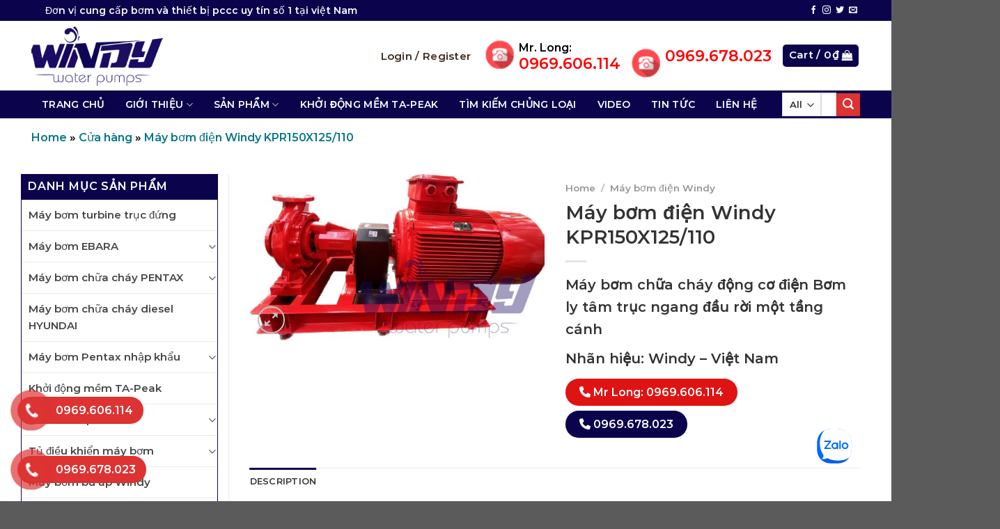

--- FILE ---
content_type: text/html; charset=UTF-8
request_url: https://windyvietnam.com.vn/san-pham/may-bom-dien-windy-kpr150x125-110
body_size: 31153
content:
<!DOCTYPE html>
<html lang="vi" class="loading-site no-js">
<head>
	<meta charset="UTF-8" />
	<link rel="profile" href="https://gmpg.org/xfn/11" />
	<link rel="pingback" href="https://windyvietnam.com.vn/xmlrpc.php" />

	<script>(function(html){html.className = html.className.replace(/\bno-js\b/,'js')})(document.documentElement);</script>
<meta name='robots' content='index, follow, max-image-preview:large, max-snippet:-1, max-video-preview:-1' />
<meta name="viewport" content="width=device-width, initial-scale=1" />
	<!-- This site is optimized with the Yoast SEO Premium plugin v19.0.1 (Yoast SEO v20.8) - https://yoast.com/wordpress/plugins/seo/ -->
	<title>Máy bơm điện Windy KPR150X125/110 - Windy Việt Nam</title>
	<meta name="description" content="Máy bơm chữa cháy động cơ điện Bơm ly tâm trục ngang đầu rời một tầng cánh Nhãn hiệu: Windy – Việt Nam" />
	<link rel="canonical" href="https://windyvietnam.com.vn/san-pham/may-bom-dien-windy-kpr150x125-110" />
	<meta property="og:locale" content="vi_VN" />
	<meta property="og:type" content="article" />
	<meta property="og:title" content="Máy bơm điện Windy KPR150X125/110" />
	<meta property="og:description" content="Máy bơm chữa cháy động cơ điện Bơm ly tâm trục ngang đầu rời một tầng cánh Nhãn hiệu: Windy – Việt Nam" />
	<meta property="og:url" content="https://windyvietnam.com.vn/san-pham/may-bom-dien-windy-kpr150x125-110" />
	<meta property="og:site_name" content="Windy Việt Nam" />
	<meta property="article:modified_time" content="2024-03-19T07:53:46+00:00" />
	<meta property="og:image" content="https://windyvietnam.com.vn/wp-content/uploads/2024/01/ROI-75-90.jpg" />
	<meta property="og:image:width" content="1281" />
	<meta property="og:image:height" content="723" />
	<meta property="og:image:type" content="image/jpeg" />
	<meta name="twitter:card" content="summary_large_image" />
	<meta name="twitter:label1" content="Ước tính thời gian đọc" />
	<meta name="twitter:data1" content="2 phút" />
	<script type="application/ld+json" class="yoast-schema-graph">{"@context":"https://schema.org","@graph":[{"@type":"WebPage","@id":"https://windyvietnam.com.vn/san-pham/may-bom-dien-windy-kpr150x125-110","url":"https://windyvietnam.com.vn/san-pham/may-bom-dien-windy-kpr150x125-110","name":"Máy bơm điện Windy KPR150X125/110 - Windy Việt Nam","isPartOf":{"@id":"https://windyvietnam.com.vn/#website"},"primaryImageOfPage":{"@id":"https://windyvietnam.com.vn/san-pham/may-bom-dien-windy-kpr150x125-110#primaryimage"},"image":{"@id":"https://windyvietnam.com.vn/san-pham/may-bom-dien-windy-kpr150x125-110#primaryimage"},"thumbnailUrl":"https://windyvietnam.com.vn/wp-content/uploads/2024/01/ROI-75-90.jpg","datePublished":"2024-01-22T09:01:02+00:00","dateModified":"2024-03-19T07:53:46+00:00","description":"Máy bơm chữa cháy động cơ điện Bơm ly tâm trục ngang đầu rời một tầng cánh Nhãn hiệu: Windy – Việt Nam","breadcrumb":{"@id":"https://windyvietnam.com.vn/san-pham/may-bom-dien-windy-kpr150x125-110#breadcrumb"},"inLanguage":"vi","potentialAction":[{"@type":"ReadAction","target":["https://windyvietnam.com.vn/san-pham/may-bom-dien-windy-kpr150x125-110"]}]},{"@type":"ImageObject","inLanguage":"vi","@id":"https://windyvietnam.com.vn/san-pham/may-bom-dien-windy-kpr150x125-110#primaryimage","url":"https://windyvietnam.com.vn/wp-content/uploads/2024/01/ROI-75-90.jpg","contentUrl":"https://windyvietnam.com.vn/wp-content/uploads/2024/01/ROI-75-90.jpg","width":1281,"height":723},{"@type":"BreadcrumbList","@id":"https://windyvietnam.com.vn/san-pham/may-bom-dien-windy-kpr150x125-110#breadcrumb","itemListElement":[{"@type":"ListItem","position":1,"name":"Home","item":"https://windyvietnam.com.vn/"},{"@type":"ListItem","position":2,"name":"Cửa hàng","item":"https://windyvietnam.com.vn/cua-hang"},{"@type":"ListItem","position":3,"name":"Máy bơm điện Windy KPR150X125/110"}]},{"@type":"WebSite","@id":"https://windyvietnam.com.vn/#website","url":"https://windyvietnam.com.vn/","name":"Windy Việt Nam","description":"","potentialAction":[{"@type":"SearchAction","target":{"@type":"EntryPoint","urlTemplate":"https://windyvietnam.com.vn/?s={search_term_string}"},"query-input":"required name=search_term_string"}],"inLanguage":"vi"}]}</script>
	<!-- / Yoast SEO Premium plugin. -->


<link rel='dns-prefetch' href='//cdn.jsdelivr.net' />
<link rel='dns-prefetch' href='//use.fontawesome.com' />
<link rel='prefetch' href='https://windyvietnam.com.vn/wp-content/themes/flatsome/assets/js/chunk.countup.js?ver=3.16.6' />
<link rel='prefetch' href='https://windyvietnam.com.vn/wp-content/themes/flatsome/assets/js/chunk.sticky-sidebar.js?ver=3.16.6' />
<link rel='prefetch' href='https://windyvietnam.com.vn/wp-content/themes/flatsome/assets/js/chunk.tooltips.js?ver=3.16.6' />
<link rel='prefetch' href='https://windyvietnam.com.vn/wp-content/themes/flatsome/assets/js/chunk.vendors-popups.js?ver=3.16.6' />
<link rel='prefetch' href='https://windyvietnam.com.vn/wp-content/themes/flatsome/assets/js/chunk.vendors-slider.js?ver=3.16.6' />
<link rel="alternate" type="application/rss+xml" title="Dòng thông tin Windy Việt Nam &raquo;" href="https://windyvietnam.com.vn/feed" />
<link rel="alternate" type="application/rss+xml" title="Windy Việt Nam &raquo; Dòng bình luận" href="https://windyvietnam.com.vn/comments/feed" />
<link rel="alternate" type="application/rss+xml" title="Windy Việt Nam &raquo; Máy bơm điện Windy KPR150X125/110 Dòng bình luận" href="https://windyvietnam.com.vn/san-pham/may-bom-dien-windy-kpr150x125-110/feed" />
<link rel="alternate" title="oNhúng (JSON)" type="application/json+oembed" href="https://windyvietnam.com.vn/wp-json/oembed/1.0/embed?url=https%3A%2F%2Fwindyvietnam.com.vn%2Fsan-pham%2Fmay-bom-dien-windy-kpr150x125-110" />
<link rel="alternate" title="oNhúng (XML)" type="text/xml+oembed" href="https://windyvietnam.com.vn/wp-json/oembed/1.0/embed?url=https%3A%2F%2Fwindyvietnam.com.vn%2Fsan-pham%2Fmay-bom-dien-windy-kpr150x125-110&#038;format=xml" />
<style id='wp-img-auto-sizes-contain-inline-css' type='text/css'>
img:is([sizes=auto i],[sizes^="auto," i]){contain-intrinsic-size:3000px 1500px}
/*# sourceURL=wp-img-auto-sizes-contain-inline-css */
</style>
<style id='wp-emoji-styles-inline-css' type='text/css'>

	img.wp-smiley, img.emoji {
		display: inline !important;
		border: none !important;
		box-shadow: none !important;
		height: 1em !important;
		width: 1em !important;
		margin: 0 0.07em !important;
		vertical-align: -0.1em !important;
		background: none !important;
		padding: 0 !important;
	}
/*# sourceURL=wp-emoji-styles-inline-css */
</style>
<style id='wp-block-library-inline-css' type='text/css'>
:root{--wp-block-synced-color:#7a00df;--wp-block-synced-color--rgb:122,0,223;--wp-bound-block-color:var(--wp-block-synced-color);--wp-editor-canvas-background:#ddd;--wp-admin-theme-color:#007cba;--wp-admin-theme-color--rgb:0,124,186;--wp-admin-theme-color-darker-10:#006ba1;--wp-admin-theme-color-darker-10--rgb:0,107,160.5;--wp-admin-theme-color-darker-20:#005a87;--wp-admin-theme-color-darker-20--rgb:0,90,135;--wp-admin-border-width-focus:2px}@media (min-resolution:192dpi){:root{--wp-admin-border-width-focus:1.5px}}.wp-element-button{cursor:pointer}:root .has-very-light-gray-background-color{background-color:#eee}:root .has-very-dark-gray-background-color{background-color:#313131}:root .has-very-light-gray-color{color:#eee}:root .has-very-dark-gray-color{color:#313131}:root .has-vivid-green-cyan-to-vivid-cyan-blue-gradient-background{background:linear-gradient(135deg,#00d084,#0693e3)}:root .has-purple-crush-gradient-background{background:linear-gradient(135deg,#34e2e4,#4721fb 50%,#ab1dfe)}:root .has-hazy-dawn-gradient-background{background:linear-gradient(135deg,#faaca8,#dad0ec)}:root .has-subdued-olive-gradient-background{background:linear-gradient(135deg,#fafae1,#67a671)}:root .has-atomic-cream-gradient-background{background:linear-gradient(135deg,#fdd79a,#004a59)}:root .has-nightshade-gradient-background{background:linear-gradient(135deg,#330968,#31cdcf)}:root .has-midnight-gradient-background{background:linear-gradient(135deg,#020381,#2874fc)}:root{--wp--preset--font-size--normal:16px;--wp--preset--font-size--huge:42px}.has-regular-font-size{font-size:1em}.has-larger-font-size{font-size:2.625em}.has-normal-font-size{font-size:var(--wp--preset--font-size--normal)}.has-huge-font-size{font-size:var(--wp--preset--font-size--huge)}.has-text-align-center{text-align:center}.has-text-align-left{text-align:left}.has-text-align-right{text-align:right}.has-fit-text{white-space:nowrap!important}#end-resizable-editor-section{display:none}.aligncenter{clear:both}.items-justified-left{justify-content:flex-start}.items-justified-center{justify-content:center}.items-justified-right{justify-content:flex-end}.items-justified-space-between{justify-content:space-between}.screen-reader-text{border:0;clip-path:inset(50%);height:1px;margin:-1px;overflow:hidden;padding:0;position:absolute;width:1px;word-wrap:normal!important}.screen-reader-text:focus{background-color:#ddd;clip-path:none;color:#444;display:block;font-size:1em;height:auto;left:5px;line-height:normal;padding:15px 23px 14px;text-decoration:none;top:5px;width:auto;z-index:100000}html :where(.has-border-color){border-style:solid}html :where([style*=border-top-color]){border-top-style:solid}html :where([style*=border-right-color]){border-right-style:solid}html :where([style*=border-bottom-color]){border-bottom-style:solid}html :where([style*=border-left-color]){border-left-style:solid}html :where([style*=border-width]){border-style:solid}html :where([style*=border-top-width]){border-top-style:solid}html :where([style*=border-right-width]){border-right-style:solid}html :where([style*=border-bottom-width]){border-bottom-style:solid}html :where([style*=border-left-width]){border-left-style:solid}html :where(img[class*=wp-image-]){height:auto;max-width:100%}:where(figure){margin:0 0 1em}html :where(.is-position-sticky){--wp-admin--admin-bar--position-offset:var(--wp-admin--admin-bar--height,0px)}@media screen and (max-width:600px){html :where(.is-position-sticky){--wp-admin--admin-bar--position-offset:0px}}

/*# sourceURL=wp-block-library-inline-css */
</style><style id='global-styles-inline-css' type='text/css'>
:root{--wp--preset--aspect-ratio--square: 1;--wp--preset--aspect-ratio--4-3: 4/3;--wp--preset--aspect-ratio--3-4: 3/4;--wp--preset--aspect-ratio--3-2: 3/2;--wp--preset--aspect-ratio--2-3: 2/3;--wp--preset--aspect-ratio--16-9: 16/9;--wp--preset--aspect-ratio--9-16: 9/16;--wp--preset--color--black: #000000;--wp--preset--color--cyan-bluish-gray: #abb8c3;--wp--preset--color--white: #ffffff;--wp--preset--color--pale-pink: #f78da7;--wp--preset--color--vivid-red: #cf2e2e;--wp--preset--color--luminous-vivid-orange: #ff6900;--wp--preset--color--luminous-vivid-amber: #fcb900;--wp--preset--color--light-green-cyan: #7bdcb5;--wp--preset--color--vivid-green-cyan: #00d084;--wp--preset--color--pale-cyan-blue: #8ed1fc;--wp--preset--color--vivid-cyan-blue: #0693e3;--wp--preset--color--vivid-purple: #9b51e0;--wp--preset--gradient--vivid-cyan-blue-to-vivid-purple: linear-gradient(135deg,rgb(6,147,227) 0%,rgb(155,81,224) 100%);--wp--preset--gradient--light-green-cyan-to-vivid-green-cyan: linear-gradient(135deg,rgb(122,220,180) 0%,rgb(0,208,130) 100%);--wp--preset--gradient--luminous-vivid-amber-to-luminous-vivid-orange: linear-gradient(135deg,rgb(252,185,0) 0%,rgb(255,105,0) 100%);--wp--preset--gradient--luminous-vivid-orange-to-vivid-red: linear-gradient(135deg,rgb(255,105,0) 0%,rgb(207,46,46) 100%);--wp--preset--gradient--very-light-gray-to-cyan-bluish-gray: linear-gradient(135deg,rgb(238,238,238) 0%,rgb(169,184,195) 100%);--wp--preset--gradient--cool-to-warm-spectrum: linear-gradient(135deg,rgb(74,234,220) 0%,rgb(151,120,209) 20%,rgb(207,42,186) 40%,rgb(238,44,130) 60%,rgb(251,105,98) 80%,rgb(254,248,76) 100%);--wp--preset--gradient--blush-light-purple: linear-gradient(135deg,rgb(255,206,236) 0%,rgb(152,150,240) 100%);--wp--preset--gradient--blush-bordeaux: linear-gradient(135deg,rgb(254,205,165) 0%,rgb(254,45,45) 50%,rgb(107,0,62) 100%);--wp--preset--gradient--luminous-dusk: linear-gradient(135deg,rgb(255,203,112) 0%,rgb(199,81,192) 50%,rgb(65,88,208) 100%);--wp--preset--gradient--pale-ocean: linear-gradient(135deg,rgb(255,245,203) 0%,rgb(182,227,212) 50%,rgb(51,167,181) 100%);--wp--preset--gradient--electric-grass: linear-gradient(135deg,rgb(202,248,128) 0%,rgb(113,206,126) 100%);--wp--preset--gradient--midnight: linear-gradient(135deg,rgb(2,3,129) 0%,rgb(40,116,252) 100%);--wp--preset--font-size--small: 13px;--wp--preset--font-size--medium: 20px;--wp--preset--font-size--large: 36px;--wp--preset--font-size--x-large: 42px;--wp--preset--spacing--20: 0.44rem;--wp--preset--spacing--30: 0.67rem;--wp--preset--spacing--40: 1rem;--wp--preset--spacing--50: 1.5rem;--wp--preset--spacing--60: 2.25rem;--wp--preset--spacing--70: 3.38rem;--wp--preset--spacing--80: 5.06rem;--wp--preset--shadow--natural: 6px 6px 9px rgba(0, 0, 0, 0.2);--wp--preset--shadow--deep: 12px 12px 50px rgba(0, 0, 0, 0.4);--wp--preset--shadow--sharp: 6px 6px 0px rgba(0, 0, 0, 0.2);--wp--preset--shadow--outlined: 6px 6px 0px -3px rgb(255, 255, 255), 6px 6px rgb(0, 0, 0);--wp--preset--shadow--crisp: 6px 6px 0px rgb(0, 0, 0);}:where(.is-layout-flex){gap: 0.5em;}:where(.is-layout-grid){gap: 0.5em;}body .is-layout-flex{display: flex;}.is-layout-flex{flex-wrap: wrap;align-items: center;}.is-layout-flex > :is(*, div){margin: 0;}body .is-layout-grid{display: grid;}.is-layout-grid > :is(*, div){margin: 0;}:where(.wp-block-columns.is-layout-flex){gap: 2em;}:where(.wp-block-columns.is-layout-grid){gap: 2em;}:where(.wp-block-post-template.is-layout-flex){gap: 1.25em;}:where(.wp-block-post-template.is-layout-grid){gap: 1.25em;}.has-black-color{color: var(--wp--preset--color--black) !important;}.has-cyan-bluish-gray-color{color: var(--wp--preset--color--cyan-bluish-gray) !important;}.has-white-color{color: var(--wp--preset--color--white) !important;}.has-pale-pink-color{color: var(--wp--preset--color--pale-pink) !important;}.has-vivid-red-color{color: var(--wp--preset--color--vivid-red) !important;}.has-luminous-vivid-orange-color{color: var(--wp--preset--color--luminous-vivid-orange) !important;}.has-luminous-vivid-amber-color{color: var(--wp--preset--color--luminous-vivid-amber) !important;}.has-light-green-cyan-color{color: var(--wp--preset--color--light-green-cyan) !important;}.has-vivid-green-cyan-color{color: var(--wp--preset--color--vivid-green-cyan) !important;}.has-pale-cyan-blue-color{color: var(--wp--preset--color--pale-cyan-blue) !important;}.has-vivid-cyan-blue-color{color: var(--wp--preset--color--vivid-cyan-blue) !important;}.has-vivid-purple-color{color: var(--wp--preset--color--vivid-purple) !important;}.has-black-background-color{background-color: var(--wp--preset--color--black) !important;}.has-cyan-bluish-gray-background-color{background-color: var(--wp--preset--color--cyan-bluish-gray) !important;}.has-white-background-color{background-color: var(--wp--preset--color--white) !important;}.has-pale-pink-background-color{background-color: var(--wp--preset--color--pale-pink) !important;}.has-vivid-red-background-color{background-color: var(--wp--preset--color--vivid-red) !important;}.has-luminous-vivid-orange-background-color{background-color: var(--wp--preset--color--luminous-vivid-orange) !important;}.has-luminous-vivid-amber-background-color{background-color: var(--wp--preset--color--luminous-vivid-amber) !important;}.has-light-green-cyan-background-color{background-color: var(--wp--preset--color--light-green-cyan) !important;}.has-vivid-green-cyan-background-color{background-color: var(--wp--preset--color--vivid-green-cyan) !important;}.has-pale-cyan-blue-background-color{background-color: var(--wp--preset--color--pale-cyan-blue) !important;}.has-vivid-cyan-blue-background-color{background-color: var(--wp--preset--color--vivid-cyan-blue) !important;}.has-vivid-purple-background-color{background-color: var(--wp--preset--color--vivid-purple) !important;}.has-black-border-color{border-color: var(--wp--preset--color--black) !important;}.has-cyan-bluish-gray-border-color{border-color: var(--wp--preset--color--cyan-bluish-gray) !important;}.has-white-border-color{border-color: var(--wp--preset--color--white) !important;}.has-pale-pink-border-color{border-color: var(--wp--preset--color--pale-pink) !important;}.has-vivid-red-border-color{border-color: var(--wp--preset--color--vivid-red) !important;}.has-luminous-vivid-orange-border-color{border-color: var(--wp--preset--color--luminous-vivid-orange) !important;}.has-luminous-vivid-amber-border-color{border-color: var(--wp--preset--color--luminous-vivid-amber) !important;}.has-light-green-cyan-border-color{border-color: var(--wp--preset--color--light-green-cyan) !important;}.has-vivid-green-cyan-border-color{border-color: var(--wp--preset--color--vivid-green-cyan) !important;}.has-pale-cyan-blue-border-color{border-color: var(--wp--preset--color--pale-cyan-blue) !important;}.has-vivid-cyan-blue-border-color{border-color: var(--wp--preset--color--vivid-cyan-blue) !important;}.has-vivid-purple-border-color{border-color: var(--wp--preset--color--vivid-purple) !important;}.has-vivid-cyan-blue-to-vivid-purple-gradient-background{background: var(--wp--preset--gradient--vivid-cyan-blue-to-vivid-purple) !important;}.has-light-green-cyan-to-vivid-green-cyan-gradient-background{background: var(--wp--preset--gradient--light-green-cyan-to-vivid-green-cyan) !important;}.has-luminous-vivid-amber-to-luminous-vivid-orange-gradient-background{background: var(--wp--preset--gradient--luminous-vivid-amber-to-luminous-vivid-orange) !important;}.has-luminous-vivid-orange-to-vivid-red-gradient-background{background: var(--wp--preset--gradient--luminous-vivid-orange-to-vivid-red) !important;}.has-very-light-gray-to-cyan-bluish-gray-gradient-background{background: var(--wp--preset--gradient--very-light-gray-to-cyan-bluish-gray) !important;}.has-cool-to-warm-spectrum-gradient-background{background: var(--wp--preset--gradient--cool-to-warm-spectrum) !important;}.has-blush-light-purple-gradient-background{background: var(--wp--preset--gradient--blush-light-purple) !important;}.has-blush-bordeaux-gradient-background{background: var(--wp--preset--gradient--blush-bordeaux) !important;}.has-luminous-dusk-gradient-background{background: var(--wp--preset--gradient--luminous-dusk) !important;}.has-pale-ocean-gradient-background{background: var(--wp--preset--gradient--pale-ocean) !important;}.has-electric-grass-gradient-background{background: var(--wp--preset--gradient--electric-grass) !important;}.has-midnight-gradient-background{background: var(--wp--preset--gradient--midnight) !important;}.has-small-font-size{font-size: var(--wp--preset--font-size--small) !important;}.has-medium-font-size{font-size: var(--wp--preset--font-size--medium) !important;}.has-large-font-size{font-size: var(--wp--preset--font-size--large) !important;}.has-x-large-font-size{font-size: var(--wp--preset--font-size--x-large) !important;}
/*# sourceURL=global-styles-inline-css */
</style>

<style id='classic-theme-styles-inline-css' type='text/css'>
/*! This file is auto-generated */
.wp-block-button__link{color:#fff;background-color:#32373c;border-radius:9999px;box-shadow:none;text-decoration:none;padding:calc(.667em + 2px) calc(1.333em + 2px);font-size:1.125em}.wp-block-file__button{background:#32373c;color:#fff;text-decoration:none}
/*# sourceURL=/wp-includes/css/classic-themes.min.css */
</style>
<link rel='stylesheet' id='contact-form-7-css' href='https://windyvietnam.com.vn/wp-content/plugins/contact-form-7/includes/css/styles.css?ver=5.7.7' type='text/css' media='all' />
<link rel='stylesheet' id='photoswipe-css' href='https://windyvietnam.com.vn/wp-content/plugins/woocommerce/assets/css/photoswipe/photoswipe.min.css?ver=7.7.2' type='text/css' media='all' />
<link rel='stylesheet' id='photoswipe-default-skin-css' href='https://windyvietnam.com.vn/wp-content/plugins/woocommerce/assets/css/photoswipe/default-skin/default-skin.min.css?ver=7.7.2' type='text/css' media='all' />
<style id='woocommerce-inline-inline-css' type='text/css'>
.woocommerce form .form-row .required { visibility: visible; }
/*# sourceURL=woocommerce-inline-inline-css */
</style>
<link rel='stylesheet' id='pzf-style-css' href='https://windyvietnam.com.vn/wp-content/plugins/button-contact-vr/css/style.css?ver=6.9' type='text/css' media='all' />
<link rel='stylesheet' id='font-awesome-official-css' href='https://use.fontawesome.com/releases/v6.3.0/css/all.css' type='text/css' media='all' integrity="sha384-nYX0jQk7JxCp1jdj3j2QdJbEJaTvTlhexnpMjwIkYQLdk9ZE3/g8CBw87XP2N0pR" crossorigin="anonymous" />
<link rel='stylesheet' id='flatsome-main-css' href='https://windyvietnam.com.vn/wp-content/themes/flatsome/assets/css/flatsome.css?ver=3.16.6' type='text/css' media='all' />
<style id='flatsome-main-inline-css' type='text/css'>
@font-face {
				font-family: "fl-icons";
				font-display: block;
				src: url(https://windyvietnam.com.vn/wp-content/themes/flatsome/assets/css/icons/fl-icons.eot?v=3.16.6);
				src:
					url(https://windyvietnam.com.vn/wp-content/themes/flatsome/assets/css/icons/fl-icons.eot#iefix?v=3.16.6) format("embedded-opentype"),
					url(https://windyvietnam.com.vn/wp-content/themes/flatsome/assets/css/icons/fl-icons.woff2?v=3.16.6) format("woff2"),
					url(https://windyvietnam.com.vn/wp-content/themes/flatsome/assets/css/icons/fl-icons.ttf?v=3.16.6) format("truetype"),
					url(https://windyvietnam.com.vn/wp-content/themes/flatsome/assets/css/icons/fl-icons.woff?v=3.16.6) format("woff"),
					url(https://windyvietnam.com.vn/wp-content/themes/flatsome/assets/css/icons/fl-icons.svg?v=3.16.6#fl-icons) format("svg");
			}
/*# sourceURL=flatsome-main-inline-css */
</style>
<link rel='stylesheet' id='flatsome-shop-css' href='https://windyvietnam.com.vn/wp-content/themes/flatsome/assets/css/flatsome-shop.css?ver=3.16.6' type='text/css' media='all' />
<link rel='stylesheet' id='flatsome-style-css' href='https://windyvietnam.com.vn/wp-content/themes/flatsome-child/style.css?ver=3.16.6.1680086001' type='text/css' media='all' />
<link rel='stylesheet' id='font-awesome-official-v4shim-css' href='https://use.fontawesome.com/releases/v6.3.0/css/v4-shims.css' type='text/css' media='all' integrity="sha384-SQz6YOYE9rzJdPMcxCxNEmEuaYeT0ayZY/ZxArYWtTnvBwcfHI6rCwtgsOonZ+08" crossorigin="anonymous" />
<script type="text/javascript" src="https://windyvietnam.com.vn/wp-includes/js/jquery/jquery.min.js?ver=3.7.1" id="jquery-core-js"></script>
<script type="text/javascript" src="https://windyvietnam.com.vn/wp-includes/js/jquery/jquery-migrate.min.js?ver=3.4.1" id="jquery-migrate-js"></script>
<link rel="https://api.w.org/" href="https://windyvietnam.com.vn/wp-json/" /><link rel="alternate" title="JSON" type="application/json" href="https://windyvietnam.com.vn/wp-json/wp/v2/product/609" /><link rel="EditURI" type="application/rsd+xml" title="RSD" href="https://windyvietnam.com.vn/xmlrpc.php?rsd" />
<meta name="generator" content="WordPress 6.9" />
<meta name="generator" content="WooCommerce 7.7.2" />
<link rel='shortlink' href='https://windyvietnam.com.vn/?p=609' />
<style>.bg{opacity: 0; transition: opacity 1s; -webkit-transition: opacity 1s;} .bg-loaded{opacity: 1;}</style>	<noscript><style>.woocommerce-product-gallery{ opacity: 1 !important; }</style></noscript>
	<link rel="icon" href="https://windyvietnam.com.vn/wp-content/uploads/2024/01/cropped-logo-favi-32x32.png" sizes="32x32" />
<link rel="icon" href="https://windyvietnam.com.vn/wp-content/uploads/2024/01/cropped-logo-favi-192x192.png" sizes="192x192" />
<link rel="apple-touch-icon" href="https://windyvietnam.com.vn/wp-content/uploads/2024/01/cropped-logo-favi-180x180.png" />
<meta name="msapplication-TileImage" content="https://windyvietnam.com.vn/wp-content/uploads/2024/01/cropped-logo-favi-270x270.png" />
<style id="custom-css" type="text/css">:root {--primary-color: #0b034c;}.container-width, .full-width .ubermenu-nav, .container, .row{max-width: 1220px}.row.row-collapse{max-width: 1190px}.row.row-small{max-width: 1212.5px}.row.row-large{max-width: 1250px}.header-main{height: 100px}#logo img{max-height: 100px}#logo{width:232px;}#logo img{padding:3px 0;}.header-bottom{min-height: 40px}.header-top{min-height: 30px}.transparent .header-main{height: 90px}.transparent #logo img{max-height: 90px}.has-transparent + .page-title:first-of-type,.has-transparent + #main > .page-title,.has-transparent + #main > div > .page-title,.has-transparent + #main .page-header-wrapper:first-of-type .page-title{padding-top: 170px;}.header.show-on-scroll,.stuck .header-main{height:70px!important}.stuck #logo img{max-height: 70px!important}.search-form{ width: 84%;}.header-bottom {background-color: #0b034c}.stuck .header-main .nav > li > a{line-height: 50px }.header-bottom-nav > li > a{line-height: 16px }@media (max-width: 549px) {.header-main{height: 70px}#logo img{max-height: 70px}}.nav-dropdown{font-size:100%}.nav-dropdown-has-arrow li.has-dropdown:after{border-bottom-color: #ffffff;}.nav .nav-dropdown{background-color: #ffffff}.header-top{background-color:#0b034c!important;}/* Color */.accordion-title.active, .has-icon-bg .icon .icon-inner,.logo a, .primary.is-underline, .primary.is-link, .badge-outline .badge-inner, .nav-outline > li.active> a,.nav-outline >li.active > a, .cart-icon strong,[data-color='primary'], .is-outline.primary{color: #0b034c;}/* Color !important */[data-text-color="primary"]{color: #0b034c!important;}/* Background Color */[data-text-bg="primary"]{background-color: #0b034c;}/* Background */.scroll-to-bullets a,.featured-title, .label-new.menu-item > a:after, .nav-pagination > li > .current,.nav-pagination > li > span:hover,.nav-pagination > li > a:hover,.has-hover:hover .badge-outline .badge-inner,button[type="submit"], .button.wc-forward:not(.checkout):not(.checkout-button), .button.submit-button, .button.primary:not(.is-outline),.featured-table .title,.is-outline:hover, .has-icon:hover .icon-label,.nav-dropdown-bold .nav-column li > a:hover, .nav-dropdown.nav-dropdown-bold > li > a:hover, .nav-dropdown-bold.dark .nav-column li > a:hover, .nav-dropdown.nav-dropdown-bold.dark > li > a:hover, .header-vertical-menu__opener ,.is-outline:hover, .tagcloud a:hover,.grid-tools a, input[type='submit']:not(.is-form), .box-badge:hover .box-text, input.button.alt,.nav-box > li > a:hover,.nav-box > li.active > a,.nav-pills > li.active > a ,.current-dropdown .cart-icon strong, .cart-icon:hover strong, .nav-line-bottom > li > a:before, .nav-line-grow > li > a:before, .nav-line > li > a:before,.banner, .header-top, .slider-nav-circle .flickity-prev-next-button:hover svg, .slider-nav-circle .flickity-prev-next-button:hover .arrow, .primary.is-outline:hover, .button.primary:not(.is-outline), input[type='submit'].primary, input[type='submit'].primary, input[type='reset'].button, input[type='button'].primary, .badge-inner{background-color: #0b034c;}/* Border */.nav-vertical.nav-tabs > li.active > a,.scroll-to-bullets a.active,.nav-pagination > li > .current,.nav-pagination > li > span:hover,.nav-pagination > li > a:hover,.has-hover:hover .badge-outline .badge-inner,.accordion-title.active,.featured-table,.is-outline:hover, .tagcloud a:hover,blockquote, .has-border, .cart-icon strong:after,.cart-icon strong,.blockUI:before, .processing:before,.loading-spin, .slider-nav-circle .flickity-prev-next-button:hover svg, .slider-nav-circle .flickity-prev-next-button:hover .arrow, .primary.is-outline:hover{border-color: #0b034c}.nav-tabs > li.active > a{border-top-color: #0b034c}.widget_shopping_cart_content .blockUI.blockOverlay:before { border-left-color: #0b034c }.woocommerce-checkout-review-order .blockUI.blockOverlay:before { border-left-color: #0b034c }/* Fill */.slider .flickity-prev-next-button:hover svg,.slider .flickity-prev-next-button:hover .arrow{fill: #0b034c;}/* Focus */.primary:focus-visible, .submit-button:focus-visible, button[type="submit"]:focus-visible { outline-color: #0b034c!important; }/* Background Color */[data-icon-label]:after, .secondary.is-underline:hover,.secondary.is-outline:hover,.icon-label,.button.secondary:not(.is-outline),.button.alt:not(.is-outline), .badge-inner.on-sale, .button.checkout, .single_add_to_cart_button, .current .breadcrumb-step{ background-color:#dd3333; }[data-text-bg="secondary"]{background-color: #dd3333;}/* Color */.secondary.is-underline,.secondary.is-link, .secondary.is-outline,.stars a.active, .star-rating:before, .woocommerce-page .star-rating:before,.star-rating span:before, .color-secondary{color: #dd3333}/* Color !important */[data-text-color="secondary"]{color: #dd3333!important;}/* Border */.secondary.is-outline:hover{border-color:#dd3333}/* Focus */.secondary:focus-visible, .alt:focus-visible { outline-color: #dd3333!important; }body{color: #000000}h1,h2,h3,h4,h5,h6,.heading-font{color: #333333;}body{font-size: 100%;}@media screen and (max-width: 549px){body{font-size: 100%;}}body{font-family: Montserrat, sans-serif;}body {font-weight: 400;font-style: normal;}.nav > li > a {font-family: Montserrat, sans-serif;}.mobile-sidebar-levels-2 .nav > li > ul > li > a {font-family: Montserrat, sans-serif;}.nav > li > a,.mobile-sidebar-levels-2 .nav > li > ul > li > a {font-weight: 600;font-style: normal;}h1,h2,h3,h4,h5,h6,.heading-font, .off-canvas-center .nav-sidebar.nav-vertical > li > a{font-family: Montserrat, sans-serif;}h1,h2,h3,h4,h5,h6,.heading-font,.banner h1,.banner h2 {font-weight: 600;font-style: normal;}.alt-font{font-family: "Dancing Script", sans-serif;}.alt-font {font-weight: 400!important;font-style: normal!important;}.breadcrumbs{text-transform: none;}.header:not(.transparent) .header-bottom-nav.nav > li > a{color: #ffffff;}.header:not(.transparent) .header-bottom-nav.nav > li > a:hover,.header:not(.transparent) .header-bottom-nav.nav > li.active > a,.header:not(.transparent) .header-bottom-nav.nav > li.current > a,.header:not(.transparent) .header-bottom-nav.nav > li > a.active,.header:not(.transparent) .header-bottom-nav.nav > li > a.current{color: #e01313;}.header-bottom-nav.nav-line-bottom > li > a:before,.header-bottom-nav.nav-line-grow > li > a:before,.header-bottom-nav.nav-line > li > a:before,.header-bottom-nav.nav-box > li > a:hover,.header-bottom-nav.nav-box > li.active > a,.header-bottom-nav.nav-pills > li > a:hover,.header-bottom-nav.nav-pills > li.active > a{color:#FFF!important;background-color: #e01313;}a{color: #444444;}a:hover{color: #0b034c;}.tagcloud a:hover{border-color: #0b034c;background-color: #0b034c;}.shop-page-title.featured-title .title-bg{ background-image: url(https://windyvietnam.com.vn/wp-content/uploads/2024/01/ROI-75-90.jpg)!important;}@media screen and (min-width: 550px){.products .box-vertical .box-image{min-width: 400px!important;width: 400px!important;}}.nav-vertical-fly-out > li + li {border-top-width: 1px; border-top-style: solid;}/* Custom CSS */.absolute-footer {color: white !important;padding: 0px 0 15px !important;font-size: .9em;background: black;}.label-new.menu-item > a:after{content:"New";}.label-hot.menu-item > a:after{content:"Hot";}.label-sale.menu-item > a:after{content:"Sale";}.label-popular.menu-item > a:after{content:"Popular";}</style>		<style type="text/css" id="wp-custom-css">
			span.widget-title {color: #fff;display: block;font-size: 16px;font-weight: 600;margin: 0; position: relative;text-transform: uppercase; background: #0B034C; padding: 10px 10px;}
.widget>.is-divider {display: none;}
.widget ul{font-size: 15px;border: 1px solid #0B034C; padding: 15px;}
.box-text-products .name.product-title a {
    overflow: hidden;
    text-overflow: ellipsis;
    -webkit-line-clamp: 2;
    display: -webkit-box;
    -webkit-box-orient: vertical;
    min-height: 0px;
    margin: 0;
}

.blog-single .is-divider, .blog-single .entry-category {
    display: none;
}
.blog-single .entry-header-text {
    padding-bottom: 0;
}
.entry-header-text-top {
    padding-top: 0;
}
.entry-header-text {
    padding: 1.5em 0 1.5em;
}
.archive-page-header h1{font-size: 21px;}
.archive-page-header .large-12{padding-bottom: 0;}
.archive-page-header .taxonomy-description{text-align: left;}
.post-title {
    overflow: hidden;
    text-overflow: ellipsis;
    -webkit-line-clamp: 2;
    display: -webkit-box;
    -webkit-box-orient: vertical;
    min-height: 0px;
    margin: 0;
}
.from_the_blog_excerpt {
    overflow: hidden;
    text-overflow: ellipsis;
    -webkit-line-clamp: 2;
    display: -webkit-box;
    -webkit-box-orient: vertical;
    min-height: 0px;
    margin: 0;
}
.header-nav-main>li>a{color: #3E281B; font-size: 15px; padding: 0 5px; text-transform: none;}
.pg-t-1 .box-category{
    margin: 0;
    transition: .3s;
    -webkit-box-shadow: 0 2px 4px 1px rgb(0 0 0 / 12%);
    box-shadow: 0 2px 4px 1px rgb(0 0 0 / 12%);
    border-radius: 3px;
    background: #fff;
}
.pg-t-1 .header-title{
    border-top: 1px solid #e6e6e6;
    padding-top: 5px;
    font-weight: 600;
    text-align: center;
    line-height: 16px;
	text-transform: none;
	font-size: 13px;
}
.pg-t-1 .box-text{padding: 10px}
.pg-t-1 .box-image{padding: 5px;}
.badge .on-sale {border-radius: 0;background-color: transparent !important;color: #fff; width: 33px;height: 44px;padding-top: 2.2rem;font-size: 1.3rem; font-family: Roboto,sans-serif; text-align: center;font-weight: 500; background-repeat: no-repeat;background-position: 0 0;background-size: contain;background-image: url(https://hatari.com.vn/wp-content/themes/web-khoi-nghiep/images/gia.svg);text-transform: uppercase;position: absolute; top: -1px;right: -1px;}
.badge .on-sale .onsale {display: block; font-size: 14px; margin-top: -12px; margin-right: 0px;}
.sp-t-1 .col-inner{border-radius: 6px;
    position: relative;
    box-shadow: 0 0 4px 0 rgb(0 0 0 / 8%);
    padding: 15px;
    background: #fff;}
.blog-t-1 .col-inner{border-radius: 6px;
    position: relative;
    box-shadow: 0 0 4px 0 rgb(0 0 0 / 8%);
    padding: 15px;
    background: #fff;}
span.amount{font-weight: 600; color: red;}
.buy_ins {
    line-height: normal;
    display: block;
    padding: 9px 0;
    text-align: center;
    margin: 10px 0 0;
    background-image: linear-gradient(-180deg,#4180fd 0,#6c9dff 99%);
    -moz-border-radius: 5px;
    -webkit-border-radius: 5px;
    border-radius: 5px;
    color: #fff;
    font-size: 16px;
    text-transform: uppercase;
}
.buy_ins span {
    display: block;
    font-size: 12px;
    color: #fff;
    text-transform: none;
}
.buy_ins:hover{color: #fff;}
#tab-title-reviews{display: none;}
.form-dangky{
    padding: 10px;
    margin-bottom: 12px;
    background: #fff;
    text-align: center;
    color: #fff;
    -webkit-box-shadow: 0 1px 3px 0 rgb(0 0 0 / 8%);
    background: #4080ff;
    background: linear-gradient(to left,#4080ff,#5082e5);
    border-radius: 5px;
    -webkit-box-shadow: 0 1px 3px 0 rgb(0 0 0 / 8%);
    box-shadow: 0 1px 3px 0 rgb(0 0 0 / 8%);
}
.product-info{padding-right: 15px;}
#product-sidebar{padding-left: 15px; padding-right: 15px;}
.form-dangky h4{margin-bottom: 0; color: #fff; font-size: 15px;}
.form-dangky p{margin-bottom: 10px; font-size: 14px;}
.dangky-t{display: flex; font-size: 14px;}
.dangky-t>input{text-transform: none;}
.dangky-t .wpcf7-spinner{display: none;}
.list_keys {
    position: relative;
    border: 2px dashed #e00;
    padding: 10px;
    border-radius: 6px;
    margin-bottom: 10px;
}
.why-buy label {
    font-size: 12px;
    font-weight: 500;
    background: #4280fc;
    color: #fff;
    text-transform: uppercase;
    position: relative;
    padding: 8px 15px;
    width: 100%;
    border-radius: 3px;
    box-shadow: 0 3px 4px 0 rgb(10 31 68 / 10%), 0 0 1px 0 rgb(10 31 68 / 8%);
}
.wsupport-s {
    margin: 0 -1%;
    text-align: center;
    overflow: hidden;
    clear: both;
}
.wsupport-s li {
    width: 31.3333%;
    border: 1px solid #ddd;
    border-radius: 5px;
    list-style: none;
    padding: 12px 0;
    -webkit-box-shadow: 0 1px 3px 0 rgb(0 0 0 / 8%);
    box-shadow: 0 1px 3px 0 rgb(0 0 0 / 8%);
    margin: 1%;
    float: left;
}
.wsupport-s li i {
    display: block;
    font-size: 26px;
    margin-bottom: 5px;
}
.wsupport-s li p {
    font-size: 11px;
    line-height: 1.2em;
    margin: 0;
	overflow: hidden;
    text-overflow: ellipsis;
    -webkit-line-clamp: 2;
    display: -webkit-box;
    -webkit-box-orient: vertical;
    min-height: 0px;
    margin: 0;
}
.header-nav-main a .header-cart-title{color: #fff; text-transform: none; font-size: 15px;}
#mega-menu-wrap>ul>li>a:hover{padding-left: 5px;}
.title-t-1 b{color: #fff0;}
.title-t-1 h3{margin-bottom: 0;}
.title-t-1 span{color: #d79f02; font-size: 30px; font-weight: bold;}
.title-t-2 span{color: #000; text-transform: none; border-bottom: 2px solid #E99C1E;}
.title-t-2{margin-bottom: 15px;}
.title-t-2 i{color: #E99C1E; opacity: 1;}
.title-t-2 h3{border-bottom: 0;}
.text-title-t-1 strong{color: #E99C1E;; text-transform: uppercase; font-size: 20px}
.text-title-t-1 p{margin-bottom: 8px;}
.text-footer-t h4{text-transform: uppercase;}
.text-footer-t p{margin-bottom: 8px; font-size: 15px;}
.text-title-t-1 a{color: red; font-weight: 600;}
.text-footer-t ul{list-style: none;}
.text-footer-t li{margin-bottom: 8px; font-size: 15px; margin-left: 0 !important;}
.footer-text>p{margin-bottom: 0; padding-top: 10px;}
.nav-dropdown>li>a{font-size: 15px; color: #333;}
.nav-dropdown>li>a:hover{color: #fff !important;}
.text-gt-t-1{margin-bottom: 15px;}
.title-wc{color: #d79f02;}
#header-contact a{font-size: 14px; color: #fff; text-transform: none;}
.blog-wrapper>div>.large-9{padding-right: 15px;}
.post-sidebar{padding-left: 15px !important;}
.content-detail{margin-bottom: 30px;}
.attachment-woocommerce_thumbnail>img{border-radius: 10px;}
.product-thumbnails a{background: #fff0;}
.box-boxinfo {
    border: dashed 3px #3e281b;
    background-color: #f2f2f2;
    width: 100%;
    padding: 25px;
    -webkit-border-radius: 7px;
    border-radius: 7px;
    line-height: 22px;
    margin-top: 20px;
}
.dangky-t-1>p{margin: 15px 0; text-align: center;}
.dangky-t-1>p>input{width: 100%; border-radius: 5px;}
.custom-html-widget{border: 1px solid #ececec; padding: 15px;}
.wpcf7-spinner{display: none;}
.gr-t-1 .box-image {
    height: 60px;
    border: 1px solid #ececec;
    background: #FFF;
}
.gr-t-1 .box-image img {
    object-fit: scale-down;
    display: block;
    width: 100%;
    height: 100%;
}
p.form-row-first, p.form-row-last {
    width: 100%;
}


.row-db>div{padding-bottom: 0;}
.row-db p{margin-bottom: 0; padding: 15px 0 0 0; padding-bottom: 0;}
.row-db p span>span{color: #087685 !important;}
.row-db p a{color: #087685 !important;}
.home .row-db{display: none;}

ul.hotline-top {
    position: relative;
    font-weight: 500;
    font-size: 20px;
    color: #000;
    background-position: 0% 50%;
    padding-left: 50px !important;
}
ul.hotline-top:before {
    content: "";
    width: 44px;
    height: 44px;
    text-align: center;
    font-size: 23px;
    line-height: 40px;
    position: absolute;
    left: 0px;
    color: #ffffff;
    top: 0px;
    background: url(/wp-content/uploads/2024/01/call.png) no-repeat;
    background-size: contain;
}
.hotline-top li {
    list-style: none;
    margin-bottom: 0px;
    line-height: 23px;
    font-size: 16px;
    font-weight: 600;
}
.hotline-top li.hotline-phone {
    font-weight: 600;
    font-size: 22px;
    color: red;
}
.header-bottom-nav>li>a{font-size: 14px; padding: 0 15px; height: 40px;}
.title-t-3{margin-bottom: 15px;}
.title-t-3 h3{background: #ececec; border-bottom: 2px solid #0B034C;}
.title-t-3 span{font-size: 16px; padding: 5px 10px; border-bottom: 0; background: #0B034C; color: #fff;}
.title-t-3 a{font-size: 14px; padding-right: 10px; color: #E01313;}


/* css menu cấp 3 */
.nav-dropdown>li.nav-dropdown-col{display:block}
.nav-dropdown{border:1px solid #ddd; padding:0}
.nav-dropdown .nav-dropdown-col>a, .nav-dropdown li a{font-weight:normal !important; text-transform:none !important;font-size:15px; font-weight:500}
.nav-dropdown .nav-dropdown-col>ul li:hover{background:#db0000}
.nav-dropdown-default>li:hover>a, .nav-dropdown .nav-dropdown-col>ul li:hover>a{color:white}
.nav-dropdown-default>li:hover{background:#E01313;}
.nav-dropdown-default>li>a{border-bottom:0 !important}.nav-dropdown-has-arrow li.has-dropdown:before{border-width: 10px;
    margin-left: -10px;}
.nav-dropdown .nav-dropdown-col>ul{border: 1px solid #d2d2d2;margin-top:-40px;box-shadow: 2px 2px 5px #828282;display:none;position: absolute;
    left: 100%;z-index: 9;background: white;min-width: 240px;}
.nav-dropdown>li.nav-dropdown-col{width:100%;border-right:0}
.nav-dropdown .nav-dropdown-col>ul li a{padding:10px;  text-transform: none;color:black}
.header-nav li.nav-dropdown-col:hover >ul{display:block !important}
/* end */

.product-short-description p{margin-bottom: 8px; font-size: 14px;}
.product-info>form{display: none;}
.button-lh{margin-top: 20px;}
.button-lh a{font-size: 16px; background: #E01313; color: #fff; padding: 10px 20px; border-radius: 50px;}
.button-lh a:hover{color: #fff;}
.text-top-t{font-size: 14px;}

/* css menu widget */
.col-db-t .widget .has-child:hover >.children{display:block}
.col-db-t .widget .children{display: none;
    position: absolute;
    width: 100%; left:99%;
    min-height: 180px;
z-index: 999;
    border: 1px solid #0B034C !important;
    background: #fff;
}
.col-db-t .widget .toggle{    transform: rotate(-90deg);}
.col-db-t{z-index: 999;}

#search-2 form{padding-top: 15px}
#menu-danh-muc-san-pham>li:hover{background: #0B034C; transition: background-position 0.3s;}
#menu-danh-muc-san-pham>li:hover a{color: #fff;}
#menu-danh-muc-san-pham>li:hover i{color: #fff;}
#menu-danh-muc-san-pham{padding: 0}
#menu-danh-muc-san-pham a{padding: 10px}







@media only screen and (max-width: 640px) {
	.mmt-button__label{display: none !important;}
	.nav-sidebar>li>a{color: #333;}
}


		</style>
		<style id="flatsome-variation-images-css">.ux-additional-variation-images-thumbs-placeholder {max-height: 0;opacity: 0;visibility: hidden;transition: visibility .1s, opacity .1s, max-height .2s ease-out;}.ux-additional-variation-images-thumbs-placeholder--visible {max-height: 1000px;opacity: 1;visibility: visible;transition: visibility .2s, opacity .2s, max-height .1s ease-in;}</style><style id="kirki-inline-styles">/* cyrillic-ext */
@font-face {
  font-family: 'Montserrat';
  font-style: normal;
  font-weight: 400;
  font-display: swap;
  src: url(https://windyvietnam.com.vn/wp-content/fonts/montserrat/font) format('woff');
  unicode-range: U+0460-052F, U+1C80-1C8A, U+20B4, U+2DE0-2DFF, U+A640-A69F, U+FE2E-FE2F;
}
/* cyrillic */
@font-face {
  font-family: 'Montserrat';
  font-style: normal;
  font-weight: 400;
  font-display: swap;
  src: url(https://windyvietnam.com.vn/wp-content/fonts/montserrat/font) format('woff');
  unicode-range: U+0301, U+0400-045F, U+0490-0491, U+04B0-04B1, U+2116;
}
/* vietnamese */
@font-face {
  font-family: 'Montserrat';
  font-style: normal;
  font-weight: 400;
  font-display: swap;
  src: url(https://windyvietnam.com.vn/wp-content/fonts/montserrat/font) format('woff');
  unicode-range: U+0102-0103, U+0110-0111, U+0128-0129, U+0168-0169, U+01A0-01A1, U+01AF-01B0, U+0300-0301, U+0303-0304, U+0308-0309, U+0323, U+0329, U+1EA0-1EF9, U+20AB;
}
/* latin-ext */
@font-face {
  font-family: 'Montserrat';
  font-style: normal;
  font-weight: 400;
  font-display: swap;
  src: url(https://windyvietnam.com.vn/wp-content/fonts/montserrat/font) format('woff');
  unicode-range: U+0100-02BA, U+02BD-02C5, U+02C7-02CC, U+02CE-02D7, U+02DD-02FF, U+0304, U+0308, U+0329, U+1D00-1DBF, U+1E00-1E9F, U+1EF2-1EFF, U+2020, U+20A0-20AB, U+20AD-20C0, U+2113, U+2C60-2C7F, U+A720-A7FF;
}
/* latin */
@font-face {
  font-family: 'Montserrat';
  font-style: normal;
  font-weight: 400;
  font-display: swap;
  src: url(https://windyvietnam.com.vn/wp-content/fonts/montserrat/font) format('woff');
  unicode-range: U+0000-00FF, U+0131, U+0152-0153, U+02BB-02BC, U+02C6, U+02DA, U+02DC, U+0304, U+0308, U+0329, U+2000-206F, U+20AC, U+2122, U+2191, U+2193, U+2212, U+2215, U+FEFF, U+FFFD;
}
/* cyrillic-ext */
@font-face {
  font-family: 'Montserrat';
  font-style: normal;
  font-weight: 600;
  font-display: swap;
  src: url(https://windyvietnam.com.vn/wp-content/fonts/montserrat/font) format('woff');
  unicode-range: U+0460-052F, U+1C80-1C8A, U+20B4, U+2DE0-2DFF, U+A640-A69F, U+FE2E-FE2F;
}
/* cyrillic */
@font-face {
  font-family: 'Montserrat';
  font-style: normal;
  font-weight: 600;
  font-display: swap;
  src: url(https://windyvietnam.com.vn/wp-content/fonts/montserrat/font) format('woff');
  unicode-range: U+0301, U+0400-045F, U+0490-0491, U+04B0-04B1, U+2116;
}
/* vietnamese */
@font-face {
  font-family: 'Montserrat';
  font-style: normal;
  font-weight: 600;
  font-display: swap;
  src: url(https://windyvietnam.com.vn/wp-content/fonts/montserrat/font) format('woff');
  unicode-range: U+0102-0103, U+0110-0111, U+0128-0129, U+0168-0169, U+01A0-01A1, U+01AF-01B0, U+0300-0301, U+0303-0304, U+0308-0309, U+0323, U+0329, U+1EA0-1EF9, U+20AB;
}
/* latin-ext */
@font-face {
  font-family: 'Montserrat';
  font-style: normal;
  font-weight: 600;
  font-display: swap;
  src: url(https://windyvietnam.com.vn/wp-content/fonts/montserrat/font) format('woff');
  unicode-range: U+0100-02BA, U+02BD-02C5, U+02C7-02CC, U+02CE-02D7, U+02DD-02FF, U+0304, U+0308, U+0329, U+1D00-1DBF, U+1E00-1E9F, U+1EF2-1EFF, U+2020, U+20A0-20AB, U+20AD-20C0, U+2113, U+2C60-2C7F, U+A720-A7FF;
}
/* latin */
@font-face {
  font-family: 'Montserrat';
  font-style: normal;
  font-weight: 600;
  font-display: swap;
  src: url(https://windyvietnam.com.vn/wp-content/fonts/montserrat/font) format('woff');
  unicode-range: U+0000-00FF, U+0131, U+0152-0153, U+02BB-02BC, U+02C6, U+02DA, U+02DC, U+0304, U+0308, U+0329, U+2000-206F, U+20AC, U+2122, U+2191, U+2193, U+2212, U+2215, U+FEFF, U+FFFD;
}/* vietnamese */
@font-face {
  font-family: 'Dancing Script';
  font-style: normal;
  font-weight: 400;
  font-display: swap;
  src: url(https://windyvietnam.com.vn/wp-content/fonts/dancing-script/font) format('woff');
  unicode-range: U+0102-0103, U+0110-0111, U+0128-0129, U+0168-0169, U+01A0-01A1, U+01AF-01B0, U+0300-0301, U+0303-0304, U+0308-0309, U+0323, U+0329, U+1EA0-1EF9, U+20AB;
}
/* latin-ext */
@font-face {
  font-family: 'Dancing Script';
  font-style: normal;
  font-weight: 400;
  font-display: swap;
  src: url(https://windyvietnam.com.vn/wp-content/fonts/dancing-script/font) format('woff');
  unicode-range: U+0100-02BA, U+02BD-02C5, U+02C7-02CC, U+02CE-02D7, U+02DD-02FF, U+0304, U+0308, U+0329, U+1D00-1DBF, U+1E00-1E9F, U+1EF2-1EFF, U+2020, U+20A0-20AB, U+20AD-20C0, U+2113, U+2C60-2C7F, U+A720-A7FF;
}
/* latin */
@font-face {
  font-family: 'Dancing Script';
  font-style: normal;
  font-weight: 400;
  font-display: swap;
  src: url(https://windyvietnam.com.vn/wp-content/fonts/dancing-script/font) format('woff');
  unicode-range: U+0000-00FF, U+0131, U+0152-0153, U+02BB-02BC, U+02C6, U+02DA, U+02DC, U+0304, U+0308, U+0329, U+2000-206F, U+20AC, U+2122, U+2191, U+2193, U+2212, U+2215, U+FEFF, U+FFFD;
}</style><link rel='stylesheet' id='mediaelement-css' href='https://windyvietnam.com.vn/wp-includes/js/mediaelement/mediaelementplayer-legacy.min.css?ver=4.2.17' type='text/css' media='all' />
<link rel='stylesheet' id='wp-mediaelement-css' href='https://windyvietnam.com.vn/wp-includes/js/mediaelement/wp-mediaelement.min.css?ver=6.9' type='text/css' media='all' />
</head>

<body data-rsssl=1 class="wp-singular product-template-default single single-product postid-609 wp-theme-flatsome wp-child-theme-flatsome-child theme-flatsome woocommerce woocommerce-page woocommerce-no-js lightbox nav-dropdown-has-arrow">


<a class="skip-link screen-reader-text" href="#main">Skip to content</a>

<div id="wrapper">

	
	<header id="header" class="header has-sticky sticky-jump">
		<div class="header-wrapper">
			<div id="top-bar" class="header-top hide-for-sticky nav-dark hide-for-medium">
    <div class="flex-row container">
      <div class="flex-col hide-for-medium flex-left">
          <ul class="nav nav-left medium-nav-center nav-small  nav-divided">
              <li class="header-contact-wrapper">
		<ul id="header-contact" class="nav nav-divided nav-uppercase header-contact">
		
			
			
				</ul>
</li>
<li class="html custom html_top_right_text"><p class="text-top-t">Đơn vị cung cấp bơm và thiết bị pccc uy tín số 1 tại việt Nam</p></li>          </ul>
      </div>

      <div class="flex-col hide-for-medium flex-center">
          <ul class="nav nav-center nav-small  nav-divided">
                        </ul>
      </div>

      <div class="flex-col hide-for-medium flex-right">
         <ul class="nav top-bar-nav nav-right nav-small  nav-divided">
              <li class="html header-social-icons ml-0">
	<div class="social-icons follow-icons" ><a href="https://www.facebook.com/profile.php?id=100091148110217&mibextid=2JQ9oc" target="_blank" data-label="Facebook" rel="noopener noreferrer nofollow" class="icon plain facebook tooltip" title="Follow on Facebook" aria-label="Follow on Facebook"><i class="icon-facebook" ></i></a><a href="http://url" target="_blank" rel="noopener noreferrer nofollow" data-label="Instagram" class="icon plain  instagram tooltip" title="Follow on Instagram" aria-label="Follow on Instagram"><i class="icon-instagram" ></i></a><a href="http://url" target="_blank" data-label="Twitter" rel="noopener noreferrer nofollow" class="icon plain  twitter tooltip" title="Follow on Twitter" aria-label="Follow on Twitter"><i class="icon-twitter" ></i></a><a href="mailto:your@email" data-label="E-mail" rel="nofollow" class="icon plain  email tooltip" title="Send us an email" aria-label="Send us an email"><i class="icon-envelop" ></i></a></div></li>
          </ul>
      </div>

      
    </div>
</div>
<div id="masthead" class="header-main hide-for-sticky">
      <div class="header-inner flex-row container logo-left medium-logo-center" role="navigation">

          <!-- Logo -->
          <div id="logo" class="flex-col logo">
            
<!-- Header logo -->
<a href="https://windyvietnam.com.vn/" title="Windy Việt Nam" rel="home">
		<img width="512" height="254" src="https://windyvietnam.com.vn/wp-content/uploads/2024/10/cropped-logo-favi-2.png" class="header_logo header-logo" alt="Windy Việt Nam"/><img  width="512" height="254" src="https://windyvietnam.com.vn/wp-content/uploads/2024/10/cropped-logo-favi-2.png" class="header-logo-dark" alt="Windy Việt Nam"/></a>
          </div>

          <!-- Mobile Left Elements -->
          <div class="flex-col show-for-medium flex-left">
            <ul class="mobile-nav nav nav-left ">
              <li class="nav-icon has-icon">
  <div class="header-button">		<a href="#" data-open="#main-menu" data-pos="left" data-bg="main-menu-overlay" data-color="" class="icon primary button round is-small" aria-label="Menu" aria-controls="main-menu" aria-expanded="false">

		  <i class="icon-menu" ></i>
		  		</a>
	 </div> </li>
            </ul>
          </div>

          <!-- Left Elements -->
          <div class="flex-col hide-for-medium flex-left
            flex-grow">
            <ul class="header-nav header-nav-main nav nav-left  nav-uppercase" >
                          </ul>
          </div>

          <!-- Right Elements -->
          <div class="flex-col hide-for-medium flex-right">
            <ul class="header-nav header-nav-main nav nav-right  nav-uppercase">
              <li class="account-item has-icon
    "
>

<a href="https://windyvietnam.com.vn/tai-khoan"
    class="nav-top-link nav-top-not-logged-in "
    data-open="#login-form-popup"  >
    <span>
    Login     / Register  </span>
  
</a>



</li>
<li class="html custom html_topbar_left"><ul class="hotline-top">
<li class="hotline-text">Mr. Long:</li>
<li class="hotline-phone">0969.606.114</li>
</ul>
</li><li class="html custom html_topbar_right"><ul class="hotline-top">
<li class="hotline-text"></li>
<li class="hotline-phone">0969.678.023</li>
</ul></li><li class="cart-item has-icon has-dropdown">
<div class="header-button">
<a href="https://windyvietnam.com.vn/gio-hang" title="Cart" class="header-cart-link icon primary button round is-small">


<span class="header-cart-title">
   Cart   /      <span class="cart-price"><span class="woocommerce-Price-amount amount"><bdi>0<span class="woocommerce-Price-currencySymbol">&#8363;</span></bdi></span></span>
  </span>

    <i class="icon-shopping-bag"
    data-icon-label="0">
  </i>
  </a>
</div>
 <ul class="nav-dropdown nav-dropdown-default">
    <li class="html widget_shopping_cart">
      <div class="widget_shopping_cart_content">
        

	<p class="woocommerce-mini-cart__empty-message">No products in the cart.</p>


      </div>
    </li>
     </ul>

</li>
            </ul>
          </div>

          <!-- Mobile Right Elements -->
          <div class="flex-col show-for-medium flex-right">
            <ul class="mobile-nav nav nav-right ">
              <li class="header-search header-search-dropdown has-icon has-dropdown menu-item-has-children">
	<div class="header-button">	<a href="#" aria-label="Search" class="icon primary button round is-small"><i class="icon-search" ></i></a>
	</div>	<ul class="nav-dropdown nav-dropdown-default">
	 	<li class="header-search-form search-form html relative has-icon">
	<div class="header-search-form-wrapper">
		<div class="searchform-wrapper ux-search-box relative is-normal"><form role="search" method="get" class="searchform" action="https://windyvietnam.com.vn/">
	<div class="flex-row relative">
					<div class="flex-col search-form-categories">
				<select class="search_categories resize-select mb-0" name="product_cat"><option value="" selected='selected'>All</option><option value="binh-tich-ap">Bình tích áp</option><option value="khoi-dong-mem-ta-peak">Khởi động mềm TA-Peak</option><option value="may-bom-bu-ap-windy">Máy bơm bù áp Windy</option><option value="may-bom-chua-chay-diesel-hyundai">Máy bơm chữa cháy diesel HYUNDAI</option><option value="may-bom-chua-chay-diesel-windy">Máy bơm chữa cháy Diesel Windy</option><option value="may-bom-chua-chay-pentax">Máy bơm chữa cháy PENTAX</option><option value="may-bom-dien-windy">Máy bơm điện Windy</option><option value="may-bom-ebara">Máy bơm EBARA</option><option value="may-bom-pentax-nhap-khau">Máy bơm Pentax nhập khẩu</option><option value="may-bom-turbine-truc-dung">Máy bơm turbine trục đứng</option><option value="san-pham-khac">Sản phẩm khác</option><option value="tu-dieu-khien-may-bom">Tủ điều khiển máy bơm</option></select>			</div>
						<div class="flex-col flex-grow">
			<label class="screen-reader-text" for="woocommerce-product-search-field-0">Search for:</label>
			<input type="search" id="woocommerce-product-search-field-0" class="search-field mb-0" placeholder="Search&hellip;" value="" name="s" />
			<input type="hidden" name="post_type" value="product" />
					</div>
		<div class="flex-col">
			<button type="submit" value="Search" class="ux-search-submit submit-button secondary button wp-element-button icon mb-0" aria-label="Submit">
				<i class="icon-search" ></i>			</button>
		</div>
	</div>
	<div class="live-search-results text-left z-top"></div>
</form>
</div>	</div>
</li>
	</ul>
</li>
            </ul>
          </div>

      </div>

            <div class="container"><div class="top-divider full-width"></div></div>
      </div>
<div id="wide-nav" class="header-bottom wide-nav nav-dark hide-for-medium">
    <div class="flex-row container">

                        <div class="flex-col hide-for-medium flex-left">
                <ul class="nav header-nav header-bottom-nav nav-left  nav-box nav-uppercase">
                    <li id="menu-item-48" class="menu-item menu-item-type-post_type menu-item-object-page menu-item-home menu-item-48 menu-item-design-default"><a href="https://windyvietnam.com.vn/" class="nav-top-link">Trang chủ</a></li>
<li id="menu-item-192" class="menu-item menu-item-type-post_type menu-item-object-post menu-item-has-children menu-item-192 menu-item-design-default has-dropdown"><a href="https://windyvietnam.com.vn/gioi-thieu.html" class="nav-top-link" aria-expanded="false" aria-haspopup="menu">Giới thiệu<i class="icon-angle-down" ></i></a>
<ul class="sub-menu nav-dropdown nav-dropdown-default">
	<li id="menu-item-374" class="menu-item menu-item-type-post_type menu-item-object-post menu-item-374"><a href="https://windyvietnam.com.vn/tam-nhin-su-menh.html">Tầm nhìn sứ mệnh</a></li>
</ul>
</li>
<li id="menu-item-193" class="menu-item menu-item-type-post_type menu-item-object-page menu-item-has-children current_page_parent menu-item-193 menu-item-design-default has-dropdown"><a href="https://windyvietnam.com.vn/cua-hang" class="nav-top-link" aria-expanded="false" aria-haspopup="menu">Sản phẩm<i class="icon-angle-down" ></i></a>
<ul class="sub-menu nav-dropdown nav-dropdown-default">
	<li id="menu-item-224" class="menu-item menu-item-type-taxonomy menu-item-object-product_cat menu-item-224"><a href="https://windyvietnam.com.vn/danh-muc-san-pham/may-bom-bu-ap-windy">Máy bơm bù áp Windy</a></li>
	<li id="menu-item-208" class="menu-item menu-item-type-taxonomy menu-item-object-product_cat menu-item-208"><a href="https://windyvietnam.com.vn/danh-muc-san-pham/may-bom-chua-chay-diesel-windy">Máy bơm chữa cháy Diesel Windy</a></li>
	<li id="menu-item-225" class="menu-item menu-item-type-taxonomy menu-item-object-product_cat current-product-ancestor current-menu-parent current-product-parent menu-item-225 active"><a href="https://windyvietnam.com.vn/danh-muc-san-pham/may-bom-dien-windy">Máy bơm điện Windy</a></li>
	<li id="menu-item-221" class="menu-item menu-item-type-taxonomy menu-item-object-product_cat menu-item-221"><a href="https://windyvietnam.com.vn/danh-muc-san-pham/may-bom-turbine-truc-dung">Máy bơm Turbine trục đứng</a></li>
	<li id="menu-item-202" class="menu-item menu-item-type-taxonomy menu-item-object-product_cat menu-item-has-children menu-item-202 nav-dropdown-col"><a href="https://windyvietnam.com.vn/danh-muc-san-pham/may-bom-ebara">Máy bơm EBARA</a>
	<ul class="sub-menu nav-column nav-dropdown-default">
		<li id="menu-item-203" class="menu-item menu-item-type-taxonomy menu-item-object-product_cat menu-item-203"><a href="https://windyvietnam.com.vn/danh-muc-san-pham/may-bom-ebara/may-bom-chua-chay-diesel-ebara">Máy bơm chữa cháy Diesel EBARA</a></li>
	</ul>
</li>
	<li id="menu-item-205" class="menu-item menu-item-type-taxonomy menu-item-object-product_cat menu-item-has-children menu-item-205 nav-dropdown-col"><a href="https://windyvietnam.com.vn/danh-muc-san-pham/may-bom-chua-chay-pentax">Máy bơm PENTAX</a>
	<ul class="sub-menu nav-column nav-dropdown-default">
		<li id="menu-item-206" class="menu-item menu-item-type-taxonomy menu-item-object-product_cat menu-item-206"><a href="https://windyvietnam.com.vn/danh-muc-san-pham/may-bom-chua-chay-pentax/may-bom-chua-chay-diesel-pentax">Máy bơm chữa cháy Diesel PENTAX</a></li>
	</ul>
</li>
	<li id="menu-item-201" class="menu-item menu-item-type-taxonomy menu-item-object-product_cat menu-item-201"><a href="https://windyvietnam.com.vn/danh-muc-san-pham/may-bom-chua-chay-diesel-hyundai">Máy bơm chữa cháy Diesel HYUNDAI</a></li>
	<li id="menu-item-216" class="menu-item menu-item-type-taxonomy menu-item-object-product_cat menu-item-has-children menu-item-216 nav-dropdown-col"><a href="https://windyvietnam.com.vn/danh-muc-san-pham/may-bom-pentax-nhap-khau">Máy bơm PENTAX nhập khẩu</a>
	<ul class="sub-menu nav-column nav-dropdown-default">
		<li id="menu-item-217" class="menu-item menu-item-type-taxonomy menu-item-object-product_cat menu-item-217"><a href="https://windyvietnam.com.vn/danh-muc-san-pham/may-bom-pentax-nhap-khau/may-bom-bu-ap-pentax">Máy bơm bù áp PENTAX</a></li>
		<li id="menu-item-218" class="menu-item menu-item-type-taxonomy menu-item-object-product_cat menu-item-218"><a href="https://windyvietnam.com.vn/danh-muc-san-pham/may-bom-pentax-nhap-khau/may-bom-chim-nuoc-thai">Máy bơm chìm nước thải</a></li>
		<li id="menu-item-219" class="menu-item menu-item-type-taxonomy menu-item-object-product_cat menu-item-219"><a href="https://windyvietnam.com.vn/danh-muc-san-pham/may-bom-pentax-nhap-khau/may-bom-dien-pentax">Máy bơm điện PENTAX</a></li>
		<li id="menu-item-220" class="menu-item menu-item-type-taxonomy menu-item-object-product_cat menu-item-220"><a href="https://windyvietnam.com.vn/danh-muc-san-pham/may-bom-pentax-nhap-khau/may-bom-pentax-dau-roi">Máy bơm PENTAX đầu rời</a></li>
	</ul>
</li>
	<li id="menu-item-194" class="menu-item menu-item-type-taxonomy menu-item-object-product_cat menu-item-has-children menu-item-194 nav-dropdown-col"><a href="https://windyvietnam.com.vn/danh-muc-san-pham/binh-tich-ap">Bình tích áp</a>
	<ul class="sub-menu nav-column nav-dropdown-default">
		<li id="menu-item-197" class="menu-item menu-item-type-taxonomy menu-item-object-product_cat menu-item-197"><a href="https://windyvietnam.com.vn/danh-muc-san-pham/binh-tich-ap/binh-tich-ap-peak-tank">Bình tích áp PEAK TANK</a></li>
		<li id="menu-item-366" class="menu-item menu-item-type-taxonomy menu-item-object-product_cat menu-item-366"><a href="https://windyvietnam.com.vn/danh-muc-san-pham/binh-tich-ap/binh-tich-ap-varem-italia">Bình tích áp VAREM ITALIA</a></li>
	</ul>
</li>
	<li id="menu-item-226" class="menu-item menu-item-type-taxonomy menu-item-object-product_cat menu-item-has-children menu-item-226 nav-dropdown-col"><a href="https://windyvietnam.com.vn/danh-muc-san-pham/tu-dieu-khien-may-bom">Tủ điều khiển máy bơm</a>
	<ul class="sub-menu nav-column nav-dropdown-default">
		<li id="menu-item-227" class="menu-item menu-item-type-taxonomy menu-item-object-product_cat menu-item-227"><a href="https://windyvietnam.com.vn/danh-muc-san-pham/tu-dieu-khien-may-bom/thiet-bi-dien-cong-nghiep">Thiết bị điện công nghiệp</a></li>
		<li id="menu-item-363" class="menu-item menu-item-type-taxonomy menu-item-object-product_cat menu-item-363"><a href="https://windyvietnam.com.vn/danh-muc-san-pham/tu-dieu-khien-may-bom/tu-dieu-khien-wdvn">Tủ điều khiển WDVN</a></li>
		<li id="menu-item-362" class="menu-item menu-item-type-taxonomy menu-item-object-product_cat menu-item-362"><a href="https://windyvietnam.com.vn/danh-muc-san-pham/tu-dieu-khien-may-bom/tu-bien-ap">Tủ biến áp</a></li>
		<li id="menu-item-364" class="menu-item menu-item-type-taxonomy menu-item-object-product_cat menu-item-364"><a href="https://windyvietnam.com.vn/danh-muc-san-pham/tu-dieu-khien-may-bom/tu-quat">Tủ quạt</a></li>
		<li id="menu-item-365" class="menu-item menu-item-type-taxonomy menu-item-object-product_cat menu-item-365"><a href="https://windyvietnam.com.vn/danh-muc-san-pham/tu-dieu-khien-may-bom/tu-trung-tam">Tủ trung tâm</a></li>
	</ul>
</li>
</ul>
</li>
<li id="menu-item-199" class="menu-item menu-item-type-taxonomy menu-item-object-product_cat menu-item-199 menu-item-design-default"><a href="https://windyvietnam.com.vn/danh-muc-san-pham/khoi-dong-mem-ta-peak" class="nav-top-link">Khởi động mềm TA-Peak</a></li>
<li id="menu-item-191" class="menu-item menu-item-type-post_type menu-item-object-post menu-item-191 menu-item-design-default"><a href="https://windyvietnam.com.vn/bang-gia-may-bom-windy.html" class="nav-top-link">Tìm kiếm chủng loại</a></li>
<li id="menu-item-293" class="menu-item menu-item-type-post_type menu-item-object-page menu-item-293 menu-item-design-default"><a href="https://windyvietnam.com.vn/video" class="nav-top-link">Video</a></li>
<li id="menu-item-50" class="menu-item menu-item-type-taxonomy menu-item-object-category menu-item-50 menu-item-design-default"><a href="https://windyvietnam.com.vn/tin-tuc" class="nav-top-link">Tin tức</a></li>
<li id="menu-item-49" class="menu-item menu-item-type-post_type menu-item-object-page menu-item-49 menu-item-design-default"><a href="https://windyvietnam.com.vn/lien-he" class="nav-top-link">Liên hệ</a></li>
                </ul>
            </div>
            
            
                        <div class="flex-col hide-for-medium flex-right flex-grow">
              <ul class="nav header-nav header-bottom-nav nav-right  nav-box nav-uppercase">
                   <li class="header-search-form search-form html relative has-icon">
	<div class="header-search-form-wrapper">
		<div class="searchform-wrapper ux-search-box relative is-normal"><form role="search" method="get" class="searchform" action="https://windyvietnam.com.vn/">
	<div class="flex-row relative">
					<div class="flex-col search-form-categories">
				<select class="search_categories resize-select mb-0" name="product_cat"><option value="" selected='selected'>All</option><option value="binh-tich-ap">Bình tích áp</option><option value="khoi-dong-mem-ta-peak">Khởi động mềm TA-Peak</option><option value="may-bom-bu-ap-windy">Máy bơm bù áp Windy</option><option value="may-bom-chua-chay-diesel-hyundai">Máy bơm chữa cháy diesel HYUNDAI</option><option value="may-bom-chua-chay-diesel-windy">Máy bơm chữa cháy Diesel Windy</option><option value="may-bom-chua-chay-pentax">Máy bơm chữa cháy PENTAX</option><option value="may-bom-dien-windy">Máy bơm điện Windy</option><option value="may-bom-ebara">Máy bơm EBARA</option><option value="may-bom-pentax-nhap-khau">Máy bơm Pentax nhập khẩu</option><option value="may-bom-turbine-truc-dung">Máy bơm turbine trục đứng</option><option value="san-pham-khac">Sản phẩm khác</option><option value="tu-dieu-khien-may-bom">Tủ điều khiển máy bơm</option></select>			</div>
						<div class="flex-col flex-grow">
			<label class="screen-reader-text" for="woocommerce-product-search-field-1">Search for:</label>
			<input type="search" id="woocommerce-product-search-field-1" class="search-field mb-0" placeholder="Search&hellip;" value="" name="s" />
			<input type="hidden" name="post_type" value="product" />
					</div>
		<div class="flex-col">
			<button type="submit" value="Search" class="ux-search-submit submit-button secondary button wp-element-button icon mb-0" aria-label="Submit">
				<i class="icon-search" ></i>			</button>
		</div>
	</div>
	<div class="live-search-results text-left z-top"></div>
</form>
</div>	</div>
</li>
              </ul>
            </div>
            
            
    </div>
</div>

<div class="header-bg-container fill"><div class="header-bg-image fill"></div><div class="header-bg-color fill"></div></div>		</div>
	</header>
<div class="container"><div class="row row-db"><div class="col small-12 large-12"><p id="breadcrumbs"><span><span><a href="https://windyvietnam.com.vn/">Home</a></span> » <span><a href="https://windyvietnam.com.vn/cua-hang">Cửa hàng</a></span> » <span class="breadcrumb_last" aria-current="page">Máy bơm điện Windy KPR150X125/110</span></span></p></div></div></div>	
	<main id="main" class="">

	<div class="shop-container">

		
			<div class="container">
	<div class="woocommerce-notices-wrapper"></div></div>
<div id="product-609" class="product type-product post-609 status-publish first instock product_cat-may-bom-dien-windy has-post-thumbnail shipping-taxable product-type-simple">
	<div class="product-main">
 <div class="row content-row row-divided row-large">

 	<div id="product-sidebar" class="col large-3 hide-for-medium shop-sidebar ">
		<aside id="nav_menu-4" class="widget widget_nav_menu"><span class="widget-title shop-sidebar">Danh mục sản phẩm</span><div class="is-divider small"></div><div class="menu-danh-muc-san-pham-container"><ul id="menu-danh-muc-san-pham" class="menu"><li id="menu-item-494" class="menu-item menu-item-type-taxonomy menu-item-object-product_cat menu-item-494"><a href="https://windyvietnam.com.vn/danh-muc-san-pham/may-bom-turbine-truc-dung">Máy bơm turbine trục đứng</a></li>
<li id="menu-item-481" class="menu-item menu-item-type-taxonomy menu-item-object-product_cat menu-item-has-children menu-item-481"><a href="https://windyvietnam.com.vn/danh-muc-san-pham/may-bom-ebara">Máy bơm EBARA</a>
<ul class="sub-menu">
	<li id="menu-item-482" class="menu-item menu-item-type-taxonomy menu-item-object-product_cat menu-item-482"><a href="https://windyvietnam.com.vn/danh-muc-san-pham/may-bom-ebara/may-bom-chua-chay-diesel-ebara">Máy bơm chữa cháy diesel EBARA</a></li>
</ul>
</li>
<li id="menu-item-478" class="menu-item menu-item-type-taxonomy menu-item-object-product_cat menu-item-has-children menu-item-478"><a href="https://windyvietnam.com.vn/danh-muc-san-pham/may-bom-chua-chay-pentax">Máy bơm chữa cháy PENTAX</a>
<ul class="sub-menu">
	<li id="menu-item-479" class="menu-item menu-item-type-taxonomy menu-item-object-product_cat menu-item-479"><a href="https://windyvietnam.com.vn/danh-muc-san-pham/may-bom-chua-chay-pentax/may-bom-chua-chay-diesel-pentax">Máy bơm chữa cháy diesel PENTAX</a></li>
</ul>
</li>
<li id="menu-item-477" class="menu-item menu-item-type-taxonomy menu-item-object-product_cat menu-item-477"><a href="https://windyvietnam.com.vn/danh-muc-san-pham/may-bom-chua-chay-diesel-hyundai">Máy bơm chữa cháy diesel HYUNDAI</a></li>
<li id="menu-item-489" class="menu-item menu-item-type-taxonomy menu-item-object-product_cat menu-item-has-children menu-item-489"><a href="https://windyvietnam.com.vn/danh-muc-san-pham/may-bom-pentax-nhap-khau">Máy bơm Pentax nhập khẩu</a>
<ul class="sub-menu">
	<li id="menu-item-490" class="menu-item menu-item-type-taxonomy menu-item-object-product_cat menu-item-490"><a href="https://windyvietnam.com.vn/danh-muc-san-pham/may-bom-pentax-nhap-khau/may-bom-bu-ap-pentax">Máy bơm bù áp PENTAX</a></li>
	<li id="menu-item-491" class="menu-item menu-item-type-taxonomy menu-item-object-product_cat menu-item-491"><a href="https://windyvietnam.com.vn/danh-muc-san-pham/may-bom-pentax-nhap-khau/may-bom-chim-nuoc-thai">Máy bơm chìm nước thải</a></li>
	<li id="menu-item-492" class="menu-item menu-item-type-taxonomy menu-item-object-product_cat menu-item-492"><a href="https://windyvietnam.com.vn/danh-muc-san-pham/may-bom-pentax-nhap-khau/may-bom-dien-pentax">Máy bơm điện PENTAX</a></li>
	<li id="menu-item-493" class="menu-item menu-item-type-taxonomy menu-item-object-product_cat menu-item-493"><a href="https://windyvietnam.com.vn/danh-muc-san-pham/may-bom-pentax-nhap-khau/may-bom-pentax-dau-roi">Máy bơm PENTAX đầu rời</a></li>
</ul>
</li>
<li id="menu-item-475" class="menu-item menu-item-type-taxonomy menu-item-object-product_cat menu-item-475"><a href="https://windyvietnam.com.vn/danh-muc-san-pham/khoi-dong-mem-ta-peak">Khởi động mềm TA-Peak</a></li>
<li id="menu-item-472" class="menu-item menu-item-type-taxonomy menu-item-object-product_cat menu-item-has-children menu-item-472"><a href="https://windyvietnam.com.vn/danh-muc-san-pham/binh-tich-ap">Bình tích áp</a>
<ul class="sub-menu">
	<li id="menu-item-473" class="menu-item menu-item-type-taxonomy menu-item-object-product_cat menu-item-473"><a href="https://windyvietnam.com.vn/danh-muc-san-pham/binh-tich-ap/binh-tich-ap-peak-tank">Bình tích áp PEAK TANK</a></li>
	<li id="menu-item-474" class="menu-item menu-item-type-taxonomy menu-item-object-product_cat menu-item-474"><a href="https://windyvietnam.com.vn/danh-muc-san-pham/binh-tich-ap/binh-tich-ap-varem-italia">Bình tích áp VAREM ITALIA</a></li>
</ul>
</li>
<li id="menu-item-499" class="menu-item menu-item-type-taxonomy menu-item-object-product_cat menu-item-has-children menu-item-499"><a href="https://windyvietnam.com.vn/danh-muc-san-pham/tu-dieu-khien-may-bom">Tủ điều khiển máy bơm</a>
<ul class="sub-menu">
	<li id="menu-item-500" class="menu-item menu-item-type-taxonomy menu-item-object-product_cat menu-item-500"><a href="https://windyvietnam.com.vn/danh-muc-san-pham/tu-dieu-khien-may-bom/thiet-bi-dien-cong-nghiep">Thiết bị điện công nghiệp</a></li>
	<li id="menu-item-501" class="menu-item menu-item-type-taxonomy menu-item-object-product_cat menu-item-501"><a href="https://windyvietnam.com.vn/danh-muc-san-pham/tu-dieu-khien-may-bom/tu-bien-ap">Tủ biến áp</a></li>
	<li id="menu-item-502" class="menu-item menu-item-type-taxonomy menu-item-object-product_cat menu-item-502"><a href="https://windyvietnam.com.vn/danh-muc-san-pham/tu-dieu-khien-may-bom/tu-dieu-khien-wdvn">Tủ điều khiển WDVN</a></li>
	<li id="menu-item-503" class="menu-item menu-item-type-taxonomy menu-item-object-product_cat menu-item-503"><a href="https://windyvietnam.com.vn/danh-muc-san-pham/tu-dieu-khien-may-bom/tu-quat">Tủ quạt</a></li>
	<li id="menu-item-504" class="menu-item menu-item-type-taxonomy menu-item-object-product_cat menu-item-504"><a href="https://windyvietnam.com.vn/danh-muc-san-pham/tu-dieu-khien-may-bom/tu-trung-tam">Tủ trung tâm</a></li>
</ul>
</li>
<li id="menu-item-497" class="menu-item menu-item-type-taxonomy menu-item-object-product_cat menu-item-497"><a href="https://windyvietnam.com.vn/danh-muc-san-pham/may-bom-bu-ap-windy">Máy bơm bù áp Windy</a></li>
<li id="menu-item-537" class="menu-item menu-item-type-taxonomy menu-item-object-product_cat menu-item-537"><a href="https://windyvietnam.com.vn/danh-muc-san-pham/may-bom-chua-chay-diesel-windy">Máy bơm chữa cháy Diesel Windy</a></li>
<li id="menu-item-498" class="menu-item menu-item-type-taxonomy menu-item-object-product_cat current-product-ancestor current-menu-parent current-product-parent menu-item-498"><a href="https://windyvietnam.com.vn/danh-muc-san-pham/may-bom-dien-windy">Máy bơm điện Windy</a></li>
</ul></div></aside><aside id="woocommerce_products-4" class="widget woocommerce widget_products"><span class="widget-title shop-sidebar">Sản phẩm mới</span><div class="is-divider small"></div><ul class="product_list_widget"><li>
	
	<a href="https://windyvietnam.com.vn/san-pham/bom-turbine-truc-dung-dong-co-dien-mbwd250-3-4-250">
		<img width="100" height="100" src="https://windyvietnam.com.vn/wp-content/uploads/2024/08/18-100x100.jpg" class="attachment-woocommerce_gallery_thumbnail size-woocommerce_gallery_thumbnail" alt="" decoding="async" />		<span class="product-title">Bơm turbine trục đứng động cơ điện MBWD250-3/ 4 250</span>
	</a>

				
	
	</li>
<li>
	
	<a href="https://windyvietnam.com.vn/san-pham/may-bom-turbine-truc-dung-mbwd-4-250-3-315">
		<img width="100" height="100" src="https://windyvietnam.com.vn/wp-content/uploads/2024/08/18-100x100.jpg" class="attachment-woocommerce_gallery_thumbnail size-woocommerce_gallery_thumbnail" alt="" decoding="async" />		<span class="product-title">Máy bơm turbine trục đứng MBWD 4 250-3/315</span>
	</a>

				
	
	</li>
<li>
	
	<a href="https://windyvietnam.com.vn/san-pham/bom-turbine-dien-diesel-mbwd4-200-3-110">
		<img width="100" height="100" src="https://windyvietnam.com.vn/wp-content/uploads/2024/08/18-100x100.jpg" class="attachment-woocommerce_gallery_thumbnail size-woocommerce_gallery_thumbnail" alt="" decoding="async" />		<span class="product-title">Bơm turbine điện/diesel MBWD4 200-3/110</span>
	</a>

				
	
	</li>
<li>
	
	<a href="https://windyvietnam.com.vn/san-pham/may-bom-chua-chay-turbine-mbwd200-3-132">
		<img width="100" height="100" src="https://windyvietnam.com.vn/wp-content/uploads/2024/08/18-100x100.jpg" class="attachment-woocommerce_gallery_thumbnail size-woocommerce_gallery_thumbnail" alt="" decoding="async" loading="lazy" />		<span class="product-title">Máy bơm chữa cháy turbine MBWD200-3/132</span>
	</a>

				
	
	</li>
<li>
	
	<a href="https://windyvietnam.com.vn/san-pham/may-bom-chua-chay-turbine-dong-co-dien-mbwd200-3-55">
		<img width="100" height="100" src="https://windyvietnam.com.vn/wp-content/uploads/2024/08/18-100x100.jpg" class="attachment-woocommerce_gallery_thumbnail size-woocommerce_gallery_thumbnail" alt="" decoding="async" loading="lazy" />		<span class="product-title">Máy bơm chữa cháy turbine động cơ điện MBWD200-3/55</span>
	</a>

				
	
	</li>
</ul></aside><aside id="media_video-3" class="widget widget_media_video"><div style="width:100%;" class="wp-video"><video class="wp-video-shortcode" id="video-609-1" preload="metadata" controls="controls"><source type="video/youtube" src="https://youtu.be/ytNoGNakOVc?si=iyjQRwGXPfvWgybY&#038;_=1" /><a href="https://youtu.be/ytNoGNakOVc?si=iyjQRwGXPfvWgybY">https://youtu.be/ytNoGNakOVc?si=iyjQRwGXPfvWgybY</a></video></div></aside>		<aside id="flatsome_recent_posts-4" class="widget flatsome_recent_posts">		<span class="widget-title shop-sidebar">Bài viết nổi bật</span><div class="is-divider small"></div>		<ul>		
		
		<li class="recent-blog-posts-li">
			<div class="flex-row recent-blog-posts align-top pt-half pb-half">
				<div class="flex-col mr-half">
					<div class="badge post-date  badge-circle-inside">
							<div class="badge-inner bg-fill" style="background: url(https://windyvietnam.com.vn/wp-content/uploads/2025/08/z6933543180486_04eac153fe79d8f9bca61bfdbaece0d7.jpg); border:0;">
                                							</div>
					</div>
				</div>
				<div class="flex-col flex-grow">
					  <a href="https://windyvietnam.com.vn/nhung-cong-trinh-lap-dat-bom-turbine-truc-dung-windy.html" title="NHỮNG CÔNG TRÌNH LẮP ĐẶT BƠM TURBINE TRỤC ĐỨNG WINDY">NHỮNG CÔNG TRÌNH LẮP ĐẶT BƠM TURBINE TRỤC ĐỨNG WINDY</a>
				   	  <span class="post_comments op-7 block is-xsmall"><a href="https://windyvietnam.com.vn/nhung-cong-trinh-lap-dat-bom-turbine-truc-dung-windy.html#respond"></a></span>
				</div>
			</div>
		</li>
		
		
		<li class="recent-blog-posts-li">
			<div class="flex-row recent-blog-posts align-top pt-half pb-half">
				<div class="flex-col mr-half">
					<div class="badge post-date  badge-circle-inside">
							<div class="badge-inner bg-fill" style="background: url(https://windyvietnam.com.vn/wp-content/uploads/2025/05/z6604284612847_4478e8591f28e9e6cdeaa9505dea05b1.jpg); border:0;">
                                							</div>
					</div>
				</div>
				<div class="flex-col flex-grow">
					  <a href="https://windyvietnam.com.vn/gioi-thieu-may-bom-turbine-windy-giai-phap-bom-nuoc-hieu-qua-va-ben-bi.html" title="GIỚI THIỆU MÁY BƠM TURBINE WINDY-GIẢI PHÁP BƠM NƯỚC HIỆU QUẢ VÀ BỀN BỈ">GIỚI THIỆU MÁY BƠM TURBINE WINDY-GIẢI PHÁP BƠM NƯỚC HIỆU QUẢ VÀ BỀN BỈ</a>
				   	  <span class="post_comments op-7 block is-xsmall"><a href="https://windyvietnam.com.vn/gioi-thieu-may-bom-turbine-windy-giai-phap-bom-nuoc-hieu-qua-va-ben-bi.html#respond"></a></span>
				</div>
			</div>
		</li>
		
		
		<li class="recent-blog-posts-li">
			<div class="flex-row recent-blog-posts align-top pt-half pb-half">
				<div class="flex-col mr-half">
					<div class="badge post-date  badge-circle-inside">
							<div class="badge-inner bg-fill" style="background: url(https://windyvietnam.com.vn/wp-content/uploads/2024/10/z5909067174526_6e04782ded63a8ddf474dd20bbcd7021.jpg); border:0;">
                                							</div>
					</div>
				</div>
				<div class="flex-col flex-grow">
					  <a href="https://windyvietnam.com.vn/may-bom-cap-nuoc-thuong-hieu-ecopumps.html" title="MÁY BƠM CẤP NƯỚC THƯƠNG HIỆU ECOPUMPS">MÁY BƠM CẤP NƯỚC THƯƠNG HIỆU ECOPUMPS</a>
				   	  <span class="post_comments op-7 block is-xsmall"><a href="https://windyvietnam.com.vn/may-bom-cap-nuoc-thuong-hieu-ecopumps.html#respond"></a></span>
				</div>
			</div>
		</li>
		
		
		<li class="recent-blog-posts-li">
			<div class="flex-row recent-blog-posts align-top pt-half pb-half">
				<div class="flex-col mr-half">
					<div class="badge post-date  badge-circle-inside">
							<div class="badge-inner bg-fill" style="background: url(https://windyvietnam.com.vn/wp-content/uploads/2024/09/z5865995112677_06612ef1f419a6049a0cb05d685de8a2.jpg); border:0;">
                                							</div>
					</div>
				</div>
				<div class="flex-col flex-grow">
					  <a href="https://windyvietnam.com.vn/cach-kiem-tra-va-bao-duong-dinh-ky-may-bom-chua-chay.html" title="Cách kiểm tra và bảo dưỡng định kỳ máy bơm chữa cháy">Cách kiểm tra và bảo dưỡng định kỳ máy bơm chữa cháy</a>
				   	  <span class="post_comments op-7 block is-xsmall"><a href="https://windyvietnam.com.vn/cach-kiem-tra-va-bao-duong-dinh-ky-may-bom-chua-chay.html#respond"></a></span>
				</div>
			</div>
		</li>
		
		
		<li class="recent-blog-posts-li">
			<div class="flex-row recent-blog-posts align-top pt-half pb-half">
				<div class="flex-col mr-half">
					<div class="badge post-date  badge-circle-inside">
							<div class="badge-inner bg-fill" style="background: url(https://windyvietnam.com.vn/wp-content/uploads/2024/09/z5825679814447_6ceffeeab9d00eefa7c3c7e6aa229c93.jpg); border:0;">
                                							</div>
					</div>
				</div>
				<div class="flex-col flex-grow">
					  <a href="https://windyvietnam.com.vn/%f0%9f%8c%9f-windy-bieu-tuong-cua-chat-luong-va-do-tin-cay-%f0%9f%8c%9f.html" title="🌟  WINDY-BIỂU TƯỢNG CỦA CHẤT LƯỢNG VÀ ĐỘ TIN CẬY 🌟">🌟  WINDY-BIỂU TƯỢNG CỦA CHẤT LƯỢNG VÀ ĐỘ TIN CẬY 🌟</a>
				   	  <span class="post_comments op-7 block is-xsmall"><a href="https://windyvietnam.com.vn/%f0%9f%8c%9f-windy-bieu-tuong-cua-chat-luong-va-do-tin-cay-%f0%9f%8c%9f.html#respond"></a></span>
				</div>
			</div>
		</li>
				</ul>		</aside>	</div>

	<div class="col large-9">
		<div class="row">
			<div class="large-6 col">
				
<div class="product-images relative mb-half has-hover woocommerce-product-gallery woocommerce-product-gallery--with-images woocommerce-product-gallery--columns-4 images" data-columns="4">

  <div class="badge-container is-larger absolute left top z-1">

</div>

  <div class="image-tools absolute top show-on-hover right z-3">
      </div>

  <figure class="woocommerce-product-gallery__wrapper product-gallery-slider slider slider-nav-small mb-half has-image-zoom"
        data-flickity-options='{
                "cellAlign": "center",
                "wrapAround": true,
                "autoPlay": false,
                "prevNextButtons":true,
                "adaptiveHeight": true,
                "imagesLoaded": true,
                "lazyLoad": 1,
                "dragThreshold" : 15,
                "pageDots": false,
                "rightToLeft": false       }'>
    <div data-thumb="https://windyvietnam.com.vn/wp-content/uploads/2024/01/ROI-75-90-100x100.jpg" data-thumb-alt="" class="woocommerce-product-gallery__image slide first"><a href="https://windyvietnam.com.vn/wp-content/uploads/2024/01/ROI-75-90.jpg"><img width="600" height="339" src="https://windyvietnam.com.vn/wp-content/uploads/2024/01/ROI-75-90-600x339.jpg" class="wp-post-image skip-lazy" alt="" title="RỜI 75 90" data-caption="" data-src="https://windyvietnam.com.vn/wp-content/uploads/2024/01/ROI-75-90.jpg" data-large_image="https://windyvietnam.com.vn/wp-content/uploads/2024/01/ROI-75-90.jpg" data-large_image_width="1281" data-large_image_height="723" decoding="async" loading="lazy" srcset="https://windyvietnam.com.vn/wp-content/uploads/2024/01/ROI-75-90-600x339.jpg 600w, https://windyvietnam.com.vn/wp-content/uploads/2024/01/ROI-75-90-768x433.jpg 768w, https://windyvietnam.com.vn/wp-content/uploads/2024/01/ROI-75-90.jpg 1281w" sizes="auto, (max-width: 600px) 100vw, 600px" /></a></div>  </figure>

  <div class="image-tools absolute bottom left z-3">
        <a href="#product-zoom" class="zoom-button button is-outline circle icon tooltip hide-for-small" title="Zoom">
      <i class="icon-expand" ></i>    </a>
   </div>
</div>


			</div>


			<div class="product-info summary entry-summary col col-fit product-summary">
				<nav class="woocommerce-breadcrumb breadcrumbs "><a href="https://windyvietnam.com.vn">Home</a> <span class="divider">&#47;</span> <a href="https://windyvietnam.com.vn/danh-muc-san-pham/may-bom-dien-windy">Máy bơm điện Windy</a></nav><h1 class="product-title product_title entry-title">
	Máy bơm điện Windy KPR150X125/110</h1>

	<div class="is-divider small"></div>
<ul class="next-prev-thumbs is-small show-for-medium">         <li class="prod-dropdown has-dropdown">
               <a href="https://windyvietnam.com.vn/san-pham/may-bom-dien-windy-wdr-150x125-110"  rel="next" class="button icon is-outline circle">
                  <i class="icon-angle-left" ></i>              </a>
              <div class="nav-dropdown">
                <a title="Máy bơm điện Windy WDR 150X125/110" href="https://windyvietnam.com.vn/san-pham/may-bom-dien-windy-wdr-150x125-110">
                <img width="100" height="100" src="https://windyvietnam.com.vn/wp-content/uploads/2024/01/ROI-55--100x100.jpg" class="attachment-woocommerce_gallery_thumbnail size-woocommerce_gallery_thumbnail wp-post-image" alt="" decoding="async" loading="lazy" srcset="https://windyvietnam.com.vn/wp-content/uploads/2024/01/ROI-55--100x100.jpg 100w, https://windyvietnam.com.vn/wp-content/uploads/2024/01/ROI-55--400x400.jpg 400w" sizes="auto, (max-width: 100px) 100vw, 100px" /></a>
              </div>
          </li>
               <li class="prod-dropdown has-dropdown">
               <a href="https://windyvietnam.com.vn/san-pham/may-bom-dien-windy-wdk150x100-110" rel="next" class="button icon is-outline circle">
                  <i class="icon-angle-right" ></i>              </a>
              <div class="nav-dropdown">
                  <a title="Máy bơm điện Windy WDK150X100/110" href="https://windyvietnam.com.vn/san-pham/may-bom-dien-windy-wdk150x100-110">
                  <img width="100" height="100" src="https://windyvietnam.com.vn/wp-content/uploads/2024/01/Thiet-ke-chua-co-ten-100x100.png" class="attachment-woocommerce_gallery_thumbnail size-woocommerce_gallery_thumbnail wp-post-image" alt="" decoding="async" loading="lazy" srcset="https://windyvietnam.com.vn/wp-content/uploads/2024/01/Thiet-ke-chua-co-ten-100x100.png 100w, https://windyvietnam.com.vn/wp-content/uploads/2024/01/Thiet-ke-chua-co-ten-600x600.png 600w, https://windyvietnam.com.vn/wp-content/uploads/2024/01/Thiet-ke-chua-co-ten.png 1000w" sizes="auto, (max-width: 100px) 100vw, 100px" /></a>
              </div>
          </li>
      </ul><div class="price-wrapper">
	<p class="price product-page-price ">
  </p>
</div>
<div class="product-short-description">
	<h3>Máy bơm chữa cháy động cơ điện Bơm ly tâm trục ngang đầu rời một tầng cánh</h3>
<h3>Nhãn hiệu: Windy – Việt Nam</h3>
</div>
 <div class="button-lh">
<p><a href="tel:0969.606.114"><i class="fa-solid fa-phone"></i> Mr Long: 0969.606.114</a></p>
<p><a href="tel:0969.678.023" style="background: #0B034C;"><i class="fa-solid fa-phone"></i> 0969.678.023  </a></p>
</div>
			</div>


			</div>
			<div class="product-footer">
			
	<div class="woocommerce-tabs wc-tabs-wrapper container tabbed-content">
		<ul class="tabs wc-tabs product-tabs small-nav-collapse nav nav-uppercase nav-line nav-left" role="tablist">
							<li class="description_tab active" id="tab-title-description" role="presentation">
					<a href="#tab-description" role="tab" aria-selected="true" aria-controls="tab-description">
						Description					</a>
				</li>
											<li class="reviews_tab " id="tab-title-reviews" role="presentation">
					<a href="#tab-reviews" role="tab" aria-selected="false" aria-controls="tab-reviews" tabindex="-1">
						Reviews (0)					</a>
				</li>
									</ul>
		<div class="tab-panels">
							<div class="woocommerce-Tabs-panel woocommerce-Tabs-panel--description panel entry-content active" id="tab-description" role="tabpanel" aria-labelledby="tab-title-description">
										

<table style="width: 56.8697%;" border="0">
<tbody class="ng-star-inserted">
<tr>
<td style="width: 198.96%;" colspan="2">Máy Bơm</td>
</tr>
<tr class="ng-star-inserted">
<td class="td-info" style="width: 59.8521%;">Tỷ trọng</td>
<td class="td-info" style="width: 139.108%;"><span class="ng-star-inserted">1 kg/m³</span></td>
</tr>
<tr class="ng-star-inserted">
<td class="td-info" style="width: 59.8521%;">NPSH</td>
<td class="td-info" style="width: 139.108%;"><span class="ng-star-inserted">6.5 m</span></td>
</tr>
<tr class="ng-star-inserted">
<td class="td-info" style="width: 59.8521%;">Loại bơm</td>
<td class="td-info" style="width: 139.108%;"><span class="ng-star-inserted">WINDY</span></td>
</tr>
<tr class="ng-star-inserted">
<td class="td-info" style="width: 59.8521%;">Lưu lượng</td>
<td class="td-info" style="width: 139.108%;"><span class="ng-star-inserted">460 m³/h</span></td>
</tr>
<tr class="ng-star-inserted">
<td class="td-info" style="width: 59.8521%;">Cao</td>
<td class="td-info" style="width: 139.108%;"><span class="ng-star-inserted">58 m</span></td>
</tr>
<tr class="ng-star-inserted">
<td class="td-info" style="width: 59.8521%;">Đường kính Cánh quạt</td>
<td class="td-info" style="width: 139.108%;"><span class="ng-star-inserted">242 mm</span></td>
</tr>
<tr class="ng-star-inserted">
<td class="td-info" style="width: 59.8521%;">Tốc độ bơm</td>
<td class="td-info" style="width: 139.108%;"><span class="ng-star-inserted">2900 rpm</span></td>
</tr>
<tr class="ng-star-inserted">
<td class="td-info" style="width: 59.8521%;">Đường cong hiệu suất</td>
<td class="td-info" style="width: 139.108%;">
<div class="mat-form-field-wrapper">
<div class="mat-form-field-flex">
<div class="mat-form-field-outline ng-tns-c10-37 ng-star-inserted">
<div class="mat-form-field-outline-end"><span style="font-family: inherit; font-size: inherit;">240 Ø</span></div>
</div>
<div class="mat-form-field-infix">
<div class="mat-select-trigger" aria-hidden="true">
<div class="mat-select-arrow-wrapper">
<div class="mat-select-arrow"></div>
</div>
</div>
</div>
</div>
<div class="mat-form-field-subscript-wrapper">
<div class="mat-form-field-hint-wrapper ng-tns-c10-37 ng-trigger ng-trigger-transitionMessages ng-star-inserted">
<div class="mat-form-field-hint-spacer"></div>
</div>
</div>
</div>
</td>
</tr>
<tr class="ng-star-inserted">
<td class="td-info" style="width: 59.8521%;">Tiêu chuẩn Họng hút</td>
<td class="td-info" style="width: 139.108%;"><span class="ng-star-inserted">jis 16K JIS</span></td>
</tr>
<tr class="ng-star-inserted">
<td class="td-info" style="width: 59.8521%;">Tiêu chuẩn Họng đẩy</td>
<td class="td-info" style="width: 139.108%;"><span class="ng-star-inserted">jid 16K JIS</span></td>
</tr>
<tr class="ng-star-inserted">
<td class="td-info" style="width: 59.8521%;">Áp suất tối đa Đầu Bơm</td>
<td class="td-info" style="width: 139.108%;"><span class="ng-star-inserted">16 bar</span></td>
</tr>
<tr class="ng-star-inserted">
<td class="td-info" style="width: 59.8521%;">Nhiệt độ Nước</td>
<td class="td-info" style="width: 139.108%;"><span class="ng-star-inserted">20 °C</span></td>
</tr>
</tbody>
<tbody class="ng-star-inserted">
<tr>
<td style="width: 198.96%;" colspan="2">Mô tơ</td>
</tr>
<tr class="ng-star-inserted">
<td class="td-info" style="width: 59.8521%;">Lớp cách nhiệt</td>
<td class="td-info" style="width: 139.108%;"><span class="ng-star-inserted">F</span></td>
</tr>
<tr class="ng-star-inserted">
<td class="td-info" style="width: 59.8521%;">Tốc độ mô tơ</td>
<td class="td-info" style="width: 139.108%;"><span class="ng-star-inserted">2980 rpm</span></td>
</tr>
<tr class="ng-star-inserted">
<td class="td-info" style="width: 59.8521%;">Công suất định mức P2</td>
<td class="td-info" style="width: 139.108%;"><span class="ng-star-inserted">110 kW</span></td>
</tr>
<tr class="ng-star-inserted">
<td class="td-info" style="width: 59.8521%;">Cực điện</td>
<td class="td-info" style="width: 139.108%;"><span class="ng-star-inserted">2</span></td>
</tr>
<tr class="ng-star-inserted">
<td class="td-info" style="width: 59.8521%;">Mô tơ</td>
<td class="td-info" style="width: 139.108%;">
<div class="mat-form-field-wrapper">
<div class="mat-form-field-flex">
<div class="mat-form-field-outline ng-tns-c10-39 ng-star-inserted">
<div class="mat-form-field-outline-end"><span style="font-family: inherit; font-size: inherit;">110 kW</span></div>
</div>
<div class="mat-form-field-infix">
<div class="mat-select-trigger" aria-hidden="true">
<div class="mat-select-arrow-wrapper">
<div class="mat-select-arrow"></div>
</div>
</div>
</div>
</div>
<div class="mat-form-field-subscript-wrapper">
<div class="mat-form-field-hint-wrapper ng-tns-c10-39 ng-trigger ng-trigger-transitionMessages ng-star-inserted">
<div class="mat-form-field-hint-spacer"></div>
</div>
</div>
</div>
</td>
</tr>
<tr class="ng-star-inserted">
<td class="td-info" style="width: 59.8521%;">Loại</td>
<td class="td-info" style="width: 139.108%;"><span class="ng-star-inserted">315S_2_380V</span></td>
</tr>
<tr class="ng-star-inserted">
<td class="td-info" style="width: 59.8521%;">Hiệu Motor</td>
<td class="td-info" style="width: 139.108%;"><span class="ng-star-inserted">WINDY</span></td>
</tr>
</tbody>
<tbody class="ng-star-inserted">
<tr>
<td style="width: 198.96%;" colspan="2">
<div>Vật liệu</div>
</td>
</tr>
<tr class="ng-star-inserted">
<td class="td-info" style="width: 59.8521%;">Hãng sản xuất</td>
<td class="td-info" style="width: 139.108%;"><span class="ng-star-inserted">WINDY</span></td>
</tr>
<tr class="ng-star-inserted">
<td class="td-info" style="width: 59.8521%;">Cánh bơm</td>
<td class="td-info" style="width: 139.108%;"><span class="ng-star-inserted">Đồng / Gang / Inox</span></td>
</tr>
<tr class="ng-star-inserted">
<td class="td-info" style="width: 59.8521%;">Vỏ</td>
<td class="td-info" style="width: 139.108%;"><span class="ng-star-inserted">Gang</span></td>
</tr>
<tr class="ng-star-inserted">
<td class="td-info" style="width: 59.8521%;">Trục</td>
<td class="td-info" style="width: 139.108%;"><span class="ng-star-inserted">Inox 201</span></td>
</tr>
<tr class="ng-star-inserted">
<td class="td-info" style="width: 59.8521%;">Bạc đạn</td>
<td class="td-info" style="width: 139.108%;"><span class="ng-star-inserted">6310</span></td>
</tr>
<tr class="ng-star-inserted">
<td class="td-info" style="width: 59.8521%;">Phốt bơm</td>
<td class="td-info" style="width: 139.108%;"><span class="ng-star-inserted">48-66</span></td>
</tr>
</tbody>
</table>
<div class="row ng-star-inserted">
<div class="col-md-6 img-pro ng-star-inserted">
<div class="img-pump"><img decoding="async" class="ng-star-inserted" src="https://erp.windy.com.vn/public/attachment/163e1e932cc996242fa2d995f6646530f0b15b80.jpg" /></div>
</div>
</div>
<div class="row ng-star-inserted">
<table style="width: 72.4604%; height: 146px;">
<thead>
<tr>
<th style="width: 15.8859%;" rowspan="2">MÃ SẢN PHẨM</th>
<th style="width: 6.61915%;" rowspan="2">CÔNG SUẤT (kw)</th>
<th style="width: 71.9959%;" colspan="20">KÍCH THƯỚC(MM)</th>
</tr>
<tr>
<th class="ng-star-inserted" style="width: 8.14664%;">KG</th>
<th class="ng-star-inserted" style="width: 3.05499%;">A</th>
<th class="ng-star-inserted" style="width: 3.05499%;">A1</th>
<th class="ng-star-inserted" style="width: 3.97149%;">A2</th>
<th class="ng-star-inserted" style="width: 3.05499%;">H</th>
<th class="ng-star-inserted" style="width: 3.05499%;">D</th>
<th class="ng-star-inserted" style="width: 3.05499%;">B</th>
<th class="ng-star-inserted" style="width: 3.05499%;">M</th>
<th class="ng-star-inserted" style="width: 3.25866%;">dn2</th>
<th class="ng-star-inserted" style="width: 3.05499%;">H1</th>
<th class="ng-star-inserted" style="width: 3.05499%;">H2</th>
<th class="ng-star-inserted" style="width: 3.05499%;">BY</th>
<th class="ng-star-inserted" style="width: 3.05499%;">BW</th>
<th class="ng-star-inserted" style="width: 3.97149%;">L</th>
<th class="ng-star-inserted" style="width: 3.66599%;">BN1</th>
<th class="ng-star-inserted" style="width: 3.76782%;">BM1</th>
<th class="ng-star-inserted" style="width: 3.66599%;">BN2</th>
<th class="ng-star-inserted" style="width: 3.25866%;">dn1</th>
<th class="ng-star-inserted" style="width: 3.76782%;">BM2</th>
<th class="ng-star-inserted" style="width: 3.97149%;">H3</th>
</tr>
</thead>
<tbody>
<tr>
<td style="width: 15.8859%;">KPR150X125/110</td>
<td style="width: 6.61915%;">    110</td>
<td class="ng-star-inserted" style="width: 8.14664%;">1310</td>
<td class="ng-star-inserted" style="width: 3.05499%;">140</td>
<td class="ng-star-inserted" style="width: 3.05499%;">700</td>
<td class="ng-star-inserted" style="width: 3.97149%;">1220</td>
<td class="ng-star-inserted" style="width: 3.05499%;">845</td>
<td class="ng-star-inserted" style="width: 3.05499%;">500</td>
<td class="ng-star-inserted" style="width: 3.05499%;">250</td>
<td class="ng-star-inserted" style="width: 3.05499%;">620</td>
<td class="ng-star-inserted" style="width: 3.25866%;">125</td>
<td class="ng-star-inserted" style="width: 3.05499%;">485</td>
<td class="ng-star-inserted" style="width: 3.05499%;">360</td>
<td class="ng-star-inserted" style="width: 3.05499%;">660</td>
<td class="ng-star-inserted" style="width: 3.05499%;">730</td>
<td class="ng-star-inserted" style="width: 3.97149%;">1920</td>
<td class="ng-star-inserted" style="width: 3.66599%;">150</td>
<td class="ng-star-inserted" style="width: 3.76782%;">650</td>
<td class="ng-star-inserted" style="width: 3.66599%;">150</td>
<td class="ng-star-inserted" style="width: 3.25866%;">150</td>
<td class="ng-star-inserted" style="width: 3.76782%;">650</td>
<td class="ng-star-inserted" style="width: 3.97149%;">1030</td>
</tr>
</tbody>
</table>
</div>
				</div>
											<div class="woocommerce-Tabs-panel woocommerce-Tabs-panel--reviews panel entry-content " id="tab-reviews" role="tabpanel" aria-labelledby="tab-title-reviews">
										<div id="reviews" class="woocommerce-Reviews row">
	<div id="comments" class="col large-12">
		<h3 class="woocommerce-Reviews-title normal">
			Reviews		</h3>

					<p class="woocommerce-noreviews">There are no reviews yet.</p>
			</div>

			<div id="review_form_wrapper" class="large-12 col">
			<div id="review_form" class="col-inner">
				<div class="review-form-inner has-border">
					<div id="respond" class="comment-respond">
		<h3 id="reply-title" class="comment-reply-title">Be the first to review &ldquo;Máy bơm điện Windy KPR150X125/110&rdquo; <small><a rel="nofollow" id="cancel-comment-reply-link" href="/san-pham/may-bom-dien-windy-kpr150x125-110#respond" style="display:none;">Hủy</a></small></h3><form action="https://windyvietnam.com.vn/wp-comments-post.php" method="post" id="commentform" class="comment-form"><div class="comment-form-rating"><label for="rating">Your rating&nbsp;<span class="required">*</span></label><select name="rating" id="rating" required>
						<option value="">Rate&hellip;</option>
						<option value="5">Perfect</option>
						<option value="4">Good</option>
						<option value="3">Average</option>
						<option value="2">Not that bad</option>
						<option value="1">Very poor</option>
					</select></div><p class="comment-form-comment"><label for="comment">Your review&nbsp;<span class="required">*</span></label><textarea id="comment" name="comment" cols="45" rows="8" required></textarea></p><p class="comment-form-author"><label for="author">Name&nbsp;<span class="required">*</span></label><input id="author" name="author" type="text" value="" size="30" required /></p>
<p class="comment-form-email"><label for="email">Email&nbsp;<span class="required">*</span></label><input id="email" name="email" type="email" value="" size="30" required /></p>
<p class="comment-form-cookies-consent"><input id="wp-comment-cookies-consent" name="wp-comment-cookies-consent" type="checkbox" value="yes" /> <label for="wp-comment-cookies-consent">Lưu tên của tôi, email, và trang web trong trình duyệt này cho lần bình luận kế tiếp của tôi.</label></p>
<p class="form-submit"><input name="submit" type="submit" id="submit" class="submit" value="Submit" /> <input type='hidden' name='comment_post_ID' value='609' id='comment_post_ID' />
<input type='hidden' name='comment_parent' id='comment_parent' value='0' />
</p></form>	</div><!-- #respond -->
					</div>
			</div>
		</div>

	
</div>
				</div>
							
					</div>
	</div>


	<div class="related related-products-wrapper product-section">

					<h3 class="product-section-title container-width product-section-title-related pt-half pb-half uppercase">
				Related products			</h3>
		

	
  
    <div class="row equalize-box large-columns-4 medium-columns-3 small-columns-2 row-small slider row-slider slider-nav-reveal slider-nav-push"  data-flickity-options='{"imagesLoaded": true, "groupCells": "100%", "dragThreshold" : 5, "cellAlign": "left","wrapAround": true,"prevNextButtons": true,"percentPosition": true,"pageDots": false, "rightToLeft": false, "autoPlay" : false}'>

  
		<div class="product-small col has-hover product type-product post-521 status-publish instock product_cat-may-bom-dien-windy has-post-thumbnail shipping-taxable product-type-simple">
	<div class="col-inner">
	
<div class="badge-container absolute left top z-1">

</div>
	<div class="product-small box ">
		<div class="box-image">
			<div class="image-zoom">
				<a href="https://windyvietnam.com.vn/san-pham/may-bom-dien-windy-kpr80-200-37" aria-label="Máy bơm điện Windy KP(R)80-200/37">
					<img width="400" height="200" src="https://windyvietnam.com.vn/wp-content/uploads/2024/01/lien-xanh-be-1-1-400x200.jpg" class="attachment-woocommerce_thumbnail size-woocommerce_thumbnail" alt="" decoding="async" loading="lazy" />				</a>
			</div>
			<div class="image-tools is-small top right show-on-hover">
							</div>
			<div class="image-tools is-small hide-for-small bottom left show-on-hover">
							</div>
			<div class="image-tools grid-tools text-center hide-for-small bottom hover-slide-in show-on-hover">
							</div>
					</div>

		<div class="box-text box-text-products text-center grid-style-2">
			<div class="title-wrapper"><p class="name product-title woocommerce-loop-product__title"><a href="https://windyvietnam.com.vn/san-pham/may-bom-dien-windy-kpr80-200-37" class="woocommerce-LoopProduct-link woocommerce-loop-product__link">Máy bơm điện Windy KP(R)80-200/37</a></p></div><div class="price-wrapper">
</div>		</div>
	</div>
		</div>
</div><div class="product-small col has-hover product type-product post-519 status-publish instock product_cat-may-bom-dien-windy has-post-thumbnail shipping-taxable product-type-simple">
	<div class="col-inner">
	
<div class="badge-container absolute left top z-1">

</div>
	<div class="product-small box ">
		<div class="box-image">
			<div class="image-zoom">
				<a href="https://windyvietnam.com.vn/san-pham/may-bom-dien-windy-kpr65-250-37" aria-label="Máy bơm điện Windy KP(R)65-250/37">
					<img width="400" height="200" src="https://windyvietnam.com.vn/wp-content/uploads/2024/01/lien-55-450-400x200.jpg" class="attachment-woocommerce_thumbnail size-woocommerce_thumbnail" alt="" decoding="async" loading="lazy" />				</a>
			</div>
			<div class="image-tools is-small top right show-on-hover">
							</div>
			<div class="image-tools is-small hide-for-small bottom left show-on-hover">
							</div>
			<div class="image-tools grid-tools text-center hide-for-small bottom hover-slide-in show-on-hover">
							</div>
					</div>

		<div class="box-text box-text-products text-center grid-style-2">
			<div class="title-wrapper"><p class="name product-title woocommerce-loop-product__title"><a href="https://windyvietnam.com.vn/san-pham/may-bom-dien-windy-kpr65-250-37" class="woocommerce-LoopProduct-link woocommerce-loop-product__link">Máy bơm điện Windy KP(R)65-250/37</a></p></div><div class="price-wrapper">
</div>		</div>
	</div>
		</div>
</div><div class="product-small col has-hover product type-product post-409 status-publish last instock product_cat-may-bom-dien-windy has-post-thumbnail shipping-taxable product-type-simple">
	<div class="col-inner">
	
<div class="badge-container absolute left top z-1">

</div>
	<div class="product-small box ">
		<div class="box-image">
			<div class="image-zoom">
				<a href="https://windyvietnam.com.vn/san-pham/may-bom-dien-windy-kpr65-200-18-5" aria-label="Máy bơm điện Windy KP(R)65-200/18.5">
					<img width="400" height="200" src="https://windyvietnam.com.vn/wp-content/uploads/2024/01/Thiet-ke-chua-co-ten-13-400x200.png" class="attachment-woocommerce_thumbnail size-woocommerce_thumbnail" alt="" decoding="async" loading="lazy" />				</a>
			</div>
			<div class="image-tools is-small top right show-on-hover">
							</div>
			<div class="image-tools is-small hide-for-small bottom left show-on-hover">
							</div>
			<div class="image-tools grid-tools text-center hide-for-small bottom hover-slide-in show-on-hover">
							</div>
					</div>

		<div class="box-text box-text-products text-center grid-style-2">
			<div class="title-wrapper"><p class="name product-title woocommerce-loop-product__title"><a href="https://windyvietnam.com.vn/san-pham/may-bom-dien-windy-kpr65-200-18-5" class="woocommerce-LoopProduct-link woocommerce-loop-product__link">Máy bơm điện Windy KP(R)65-200/18.5</a></p></div><div class="price-wrapper">
</div>		</div>
	</div>
		</div>
</div><div class="product-small col has-hover product type-product post-404 status-publish first instock product_cat-may-bom-dien-windy has-post-thumbnail shipping-taxable product-type-simple">
	<div class="col-inner">
	
<div class="badge-container absolute left top z-1">

</div>
	<div class="product-small box ">
		<div class="box-image">
			<div class="image-zoom">
				<a href="https://windyvietnam.com.vn/san-pham/may-bom-dien-windy-kpr50-250-15" aria-label="Máy bơm điện Windy KP(R)50-250/15">
					<img width="400" height="200" src="https://windyvietnam.com.vn/wp-content/uploads/2024/01/1-400x200.png" class="attachment-woocommerce_thumbnail size-woocommerce_thumbnail" alt="" decoding="async" loading="lazy" />				</a>
			</div>
			<div class="image-tools is-small top right show-on-hover">
							</div>
			<div class="image-tools is-small hide-for-small bottom left show-on-hover">
							</div>
			<div class="image-tools grid-tools text-center hide-for-small bottom hover-slide-in show-on-hover">
							</div>
					</div>

		<div class="box-text box-text-products text-center grid-style-2">
			<div class="title-wrapper"><p class="name product-title woocommerce-loop-product__title"><a href="https://windyvietnam.com.vn/san-pham/may-bom-dien-windy-kpr50-250-15" class="woocommerce-LoopProduct-link woocommerce-loop-product__link">Máy bơm điện Windy KP(R)50-250/15</a></p></div><div class="price-wrapper">
</div>		</div>
	</div>
		</div>
</div><div class="product-small col has-hover product type-product post-400 status-publish instock product_cat-may-bom-dien-windy has-post-thumbnail shipping-taxable product-type-simple">
	<div class="col-inner">
	
<div class="badge-container absolute left top z-1">

</div>
	<div class="product-small box ">
		<div class="box-image">
			<div class="image-zoom">
				<a href="https://windyvietnam.com.vn/san-pham/bom-dien-windy-kpr50-200-11" aria-label="Máy bơm điện Windy KP(R)50-200/11">
					<img width="400" height="200" src="https://windyvietnam.com.vn/wp-content/uploads/2024/01/lien-55-45-2-400x200.jpg" class="attachment-woocommerce_thumbnail size-woocommerce_thumbnail" alt="" decoding="async" loading="lazy" />				</a>
			</div>
			<div class="image-tools is-small top right show-on-hover">
							</div>
			<div class="image-tools is-small hide-for-small bottom left show-on-hover">
							</div>
			<div class="image-tools grid-tools text-center hide-for-small bottom hover-slide-in show-on-hover">
							</div>
					</div>

		<div class="box-text box-text-products text-center grid-style-2">
			<div class="title-wrapper"><p class="name product-title woocommerce-loop-product__title"><a href="https://windyvietnam.com.vn/san-pham/bom-dien-windy-kpr50-200-11" class="woocommerce-LoopProduct-link woocommerce-loop-product__link">Máy bơm điện Windy KP(R)50-200/11</a></p></div><div class="price-wrapper">
</div>		</div>
	</div>
		</div>
</div><div class="product-small col has-hover product type-product post-542 status-publish instock product_cat-may-bom-dien-windy has-post-thumbnail shipping-taxable product-type-simple">
	<div class="col-inner">
	
<div class="badge-container absolute left top z-1">

</div>
	<div class="product-small box ">
		<div class="box-image">
			<div class="image-zoom">
				<a href="https://windyvietnam.com.vn/san-pham/may-bom-dien-windy-fsk150x100-90" aria-label="Máy bơm điện Windy FSK150X100/90">
					<img width="400" height="200" src="https://windyvietnam.com.vn/wp-content/uploads/2024/01/lien-90-200-5-400x200.jpg" class="attachment-woocommerce_thumbnail size-woocommerce_thumbnail" alt="" decoding="async" loading="lazy" />				</a>
			</div>
			<div class="image-tools is-small top right show-on-hover">
							</div>
			<div class="image-tools is-small hide-for-small bottom left show-on-hover">
							</div>
			<div class="image-tools grid-tools text-center hide-for-small bottom hover-slide-in show-on-hover">
							</div>
					</div>

		<div class="box-text box-text-products text-center grid-style-2">
			<div class="title-wrapper"><p class="name product-title woocommerce-loop-product__title"><a href="https://windyvietnam.com.vn/san-pham/may-bom-dien-windy-fsk150x100-90" class="woocommerce-LoopProduct-link woocommerce-loop-product__link">Máy bơm điện Windy FSK150X100/90</a></p></div><div class="price-wrapper">
</div>		</div>
	</div>
		</div>
</div><div class="product-small col has-hover product type-product post-518 status-publish last instock product_cat-may-bom-dien-windy has-post-thumbnail shipping-taxable product-type-simple">
	<div class="col-inner">
	
<div class="badge-container absolute left top z-1">

</div>
	<div class="product-small box ">
		<div class="box-image">
			<div class="image-zoom">
				<a href="https://windyvietnam.com.vn/san-pham/may-bom-dien-windy-kpr80-200-30" aria-label="Máy bơm điện Windy KP(R)80-200/30">
					<img width="400" height="200" src="https://windyvietnam.com.vn/wp-content/uploads/2024/01/lien-xanh-be-1-1-400x200.jpg" class="attachment-woocommerce_thumbnail size-woocommerce_thumbnail" alt="" decoding="async" loading="lazy" />				</a>
			</div>
			<div class="image-tools is-small top right show-on-hover">
							</div>
			<div class="image-tools is-small hide-for-small bottom left show-on-hover">
							</div>
			<div class="image-tools grid-tools text-center hide-for-small bottom hover-slide-in show-on-hover">
							</div>
					</div>

		<div class="box-text box-text-products text-center grid-style-2">
			<div class="title-wrapper"><p class="name product-title woocommerce-loop-product__title"><a href="https://windyvietnam.com.vn/san-pham/may-bom-dien-windy-kpr80-200-30" class="woocommerce-LoopProduct-link woocommerce-loop-product__link">Máy bơm điện Windy KP(R)80-200/30</a></p></div><div class="price-wrapper">
</div>		</div>
	</div>
		</div>
</div><div class="product-small col has-hover product type-product post-535 status-publish first instock product_cat-may-bom-dien-windy has-post-thumbnail shipping-taxable product-type-simple">
	<div class="col-inner">
	
<div class="badge-container absolute left top z-1">

</div>
	<div class="product-small box ">
		<div class="box-image">
			<div class="image-zoom">
				<a href="https://windyvietnam.com.vn/san-pham/may-bom-dien-windy-wdk100x65-75" aria-label="Máy bơm điện Windy WDK100X65/75">
					<img width="400" height="200" src="https://windyvietnam.com.vn/wp-content/uploads/2024/01/lien-55-903-400x200.jpg" class="attachment-woocommerce_thumbnail size-woocommerce_thumbnail" alt="" decoding="async" loading="lazy" />				</a>
			</div>
			<div class="image-tools is-small top right show-on-hover">
							</div>
			<div class="image-tools is-small hide-for-small bottom left show-on-hover">
							</div>
			<div class="image-tools grid-tools text-center hide-for-small bottom hover-slide-in show-on-hover">
							</div>
					</div>

		<div class="box-text box-text-products text-center grid-style-2">
			<div class="title-wrapper"><p class="name product-title woocommerce-loop-product__title"><a href="https://windyvietnam.com.vn/san-pham/may-bom-dien-windy-wdk100x65-75" class="woocommerce-LoopProduct-link woocommerce-loop-product__link">Máy bơm điện Windy WDK100X65/75</a></p></div><div class="price-wrapper">
</div>		</div>
	</div>
		</div>
</div>
		</div>
	</div>

				</div>

    </div>

</div>
</div>
</div>

		
	</div><!-- shop container -->


</main>

<footer id="footer" class="footer-wrapper">

		<section class="section dark" id="section_217921000">
		<div class="bg section-bg fill bg-fill  bg-loaded" >

			
			
			

		</div>

		

		<div class="section-content relative">
			

<div class="row row-small"  id="row-2041725604">


	<div id="col-864841308" class="col medium-4 small-12 large-4"  >
				<div class="col-inner" style="background-color:rgb(224, 19, 19);" >
			
			

	<div id="text-1964860719" class="text text-footer-t">
		

<h3>Windy Việt Nam</h3>
<ul>
<li>Địa chỉ: Số 185, đường Vĩnh Khang, Xã Ngọc Hồi, Huyện Thanh Trì, Thành phố Hà Nội, Việt Nam</li>
<li>Hotline: 0969.606.114 - 0969.678.023</li>
<li>Email: pcccwindyvietnam@gmail.com</li>
</ul>
			</div>
	

		</div>
				
<style>
#col-864841308 > .col-inner {
  padding: 15px 15px 15px 15px;
}
</style>
	</div>

	

	<div id="col-1041388150" class="col medium-2 small-12 large-2"  >
				<div class="col-inner"  >
			
			

	<div id="text-690719747" class="text text-footer-t">
		

<h4>VỀ CHÚNG TÔI</h4>
<ul>
<li><a href="/gioi-thieu.html">Về chúng tôi</a></li>
<li><a href="/gioi-thieu.html">Giá trị cốt lõi</a></li>
<li><a href="/tam-nhin-su-menh.html">Tầm nhìn – Sứ mệnh</a></li>
</ul>
			</div>
	

		</div>
					</div>

	

	<div id="col-1695713993" class="col medium-3 small-12 large-3"  >
				<div class="col-inner"  >
			
			

	<div id="text-553273463" class="text text-footer-t">
		

<h4>CHÍNH SÁCH HỖ TRỢ</h4>
<ul>
<li><a href="/chinh-sach-ho-tro.html">Chính sách hỗ trợ</a></li>
<li><a href="/chinh-sach-giao-hang.html">Chính sách giao hàng</a></li>
<li><a href="/chinh-sach-bao-hanh.html">Chính sách bảo hành</a></li>
</ul>
			</div>
	

		</div>
					</div>

	

	<div id="col-1820926689" class="col medium-3 small-12 large-3"  >
				<div class="col-inner"  >
			
			

	<div id="text-1676250497" class="text text-footer-t">
		

<h4>FANPAGE FACEBOOK</h4>
<p><iframe src="https://www.facebook.com/plugins/page.php?href=https%3A%2F%2Fwww.facebook.com%2Fprofile.php%3Fid%3D100091148110217%26mibextid%3D2JQ9oc&tabs=timeline&width=283&height=331&small_header=false&adapt_container_width=true&hide_cover=false&show_facepile=true&appId" width="283" height="130" style="border:none;overflow:hidden" scrolling="no" frameborder="0" allowfullscreen="true" allow="autoplay; clipboard-write; encrypted-media; picture-in-picture; web-share"></iframe></p>
			</div>
	

		</div>
					</div>

	

</div>

		</div>

		
<style>
#section_217921000 {
  padding-top: 30px;
  padding-bottom: 30px;
  background-color: rgb(11, 3, 76);
}
#section_217921000 .ux-shape-divider--top svg {
  height: 150px;
  --divider-top-width: 100%;
}
#section_217921000 .ux-shape-divider--bottom svg {
  height: 150px;
  --divider-width: 100%;
}
</style>
	</section>
	
<div class="absolute-footer dark medium-text-center small-text-center">
  <div class="container clearfix">

    
    <div class="footer-primary pull-left">
            <div class="copyright-footer">
              </div>
          </div>
  </div>
</div>

<a href="#top" class="back-to-top button icon invert plain fixed bottom z-1 is-outline hide-for-medium circle" id="top-link" aria-label="Go to top"><i class="icon-angle-up" ></i></a>

</footer>

</div>

<div id="main-menu" class="mobile-sidebar no-scrollbar mfp-hide">

	
	<div class="sidebar-menu no-scrollbar ">

		
					<ul class="nav nav-sidebar nav-vertical nav-uppercase" data-tab="1">
				<li class="menu-item menu-item-type-post_type menu-item-object-page menu-item-home menu-item-48"><a href="https://windyvietnam.com.vn/">Trang chủ</a></li>
<li class="menu-item menu-item-type-post_type menu-item-object-post menu-item-has-children menu-item-192"><a href="https://windyvietnam.com.vn/gioi-thieu.html">Giới thiệu</a>
<ul class="sub-menu nav-sidebar-ul children">
	<li class="menu-item menu-item-type-post_type menu-item-object-post menu-item-374"><a href="https://windyvietnam.com.vn/tam-nhin-su-menh.html">Tầm nhìn sứ mệnh</a></li>
</ul>
</li>
<li class="menu-item menu-item-type-post_type menu-item-object-page menu-item-has-children current_page_parent menu-item-193"><a href="https://windyvietnam.com.vn/cua-hang">Sản phẩm</a>
<ul class="sub-menu nav-sidebar-ul children">
	<li class="menu-item menu-item-type-taxonomy menu-item-object-product_cat menu-item-224"><a href="https://windyvietnam.com.vn/danh-muc-san-pham/may-bom-bu-ap-windy">Máy bơm bù áp Windy</a></li>
	<li class="menu-item menu-item-type-taxonomy menu-item-object-product_cat menu-item-208"><a href="https://windyvietnam.com.vn/danh-muc-san-pham/may-bom-chua-chay-diesel-windy">Máy bơm chữa cháy Diesel Windy</a></li>
	<li class="menu-item menu-item-type-taxonomy menu-item-object-product_cat current-product-ancestor current-menu-parent current-product-parent menu-item-225"><a href="https://windyvietnam.com.vn/danh-muc-san-pham/may-bom-dien-windy">Máy bơm điện Windy</a></li>
	<li class="menu-item menu-item-type-taxonomy menu-item-object-product_cat menu-item-221"><a href="https://windyvietnam.com.vn/danh-muc-san-pham/may-bom-turbine-truc-dung">Máy bơm Turbine trục đứng</a></li>
	<li class="menu-item menu-item-type-taxonomy menu-item-object-product_cat menu-item-has-children menu-item-202"><a href="https://windyvietnam.com.vn/danh-muc-san-pham/may-bom-ebara">Máy bơm EBARA</a>
	<ul class="sub-menu nav-sidebar-ul">
		<li class="menu-item menu-item-type-taxonomy menu-item-object-product_cat menu-item-203"><a href="https://windyvietnam.com.vn/danh-muc-san-pham/may-bom-ebara/may-bom-chua-chay-diesel-ebara">Máy bơm chữa cháy Diesel EBARA</a></li>
	</ul>
</li>
	<li class="menu-item menu-item-type-taxonomy menu-item-object-product_cat menu-item-has-children menu-item-205"><a href="https://windyvietnam.com.vn/danh-muc-san-pham/may-bom-chua-chay-pentax">Máy bơm PENTAX</a>
	<ul class="sub-menu nav-sidebar-ul">
		<li class="menu-item menu-item-type-taxonomy menu-item-object-product_cat menu-item-206"><a href="https://windyvietnam.com.vn/danh-muc-san-pham/may-bom-chua-chay-pentax/may-bom-chua-chay-diesel-pentax">Máy bơm chữa cháy Diesel PENTAX</a></li>
	</ul>
</li>
	<li class="menu-item menu-item-type-taxonomy menu-item-object-product_cat menu-item-201"><a href="https://windyvietnam.com.vn/danh-muc-san-pham/may-bom-chua-chay-diesel-hyundai">Máy bơm chữa cháy Diesel HYUNDAI</a></li>
	<li class="menu-item menu-item-type-taxonomy menu-item-object-product_cat menu-item-has-children menu-item-216"><a href="https://windyvietnam.com.vn/danh-muc-san-pham/may-bom-pentax-nhap-khau">Máy bơm PENTAX nhập khẩu</a>
	<ul class="sub-menu nav-sidebar-ul">
		<li class="menu-item menu-item-type-taxonomy menu-item-object-product_cat menu-item-217"><a href="https://windyvietnam.com.vn/danh-muc-san-pham/may-bom-pentax-nhap-khau/may-bom-bu-ap-pentax">Máy bơm bù áp PENTAX</a></li>
		<li class="menu-item menu-item-type-taxonomy menu-item-object-product_cat menu-item-218"><a href="https://windyvietnam.com.vn/danh-muc-san-pham/may-bom-pentax-nhap-khau/may-bom-chim-nuoc-thai">Máy bơm chìm nước thải</a></li>
		<li class="menu-item menu-item-type-taxonomy menu-item-object-product_cat menu-item-219"><a href="https://windyvietnam.com.vn/danh-muc-san-pham/may-bom-pentax-nhap-khau/may-bom-dien-pentax">Máy bơm điện PENTAX</a></li>
		<li class="menu-item menu-item-type-taxonomy menu-item-object-product_cat menu-item-220"><a href="https://windyvietnam.com.vn/danh-muc-san-pham/may-bom-pentax-nhap-khau/may-bom-pentax-dau-roi">Máy bơm PENTAX đầu rời</a></li>
	</ul>
</li>
	<li class="menu-item menu-item-type-taxonomy menu-item-object-product_cat menu-item-has-children menu-item-194"><a href="https://windyvietnam.com.vn/danh-muc-san-pham/binh-tich-ap">Bình tích áp</a>
	<ul class="sub-menu nav-sidebar-ul">
		<li class="menu-item menu-item-type-taxonomy menu-item-object-product_cat menu-item-197"><a href="https://windyvietnam.com.vn/danh-muc-san-pham/binh-tich-ap/binh-tich-ap-peak-tank">Bình tích áp PEAK TANK</a></li>
		<li class="menu-item menu-item-type-taxonomy menu-item-object-product_cat menu-item-366"><a href="https://windyvietnam.com.vn/danh-muc-san-pham/binh-tich-ap/binh-tich-ap-varem-italia">Bình tích áp VAREM ITALIA</a></li>
	</ul>
</li>
	<li class="menu-item menu-item-type-taxonomy menu-item-object-product_cat menu-item-has-children menu-item-226"><a href="https://windyvietnam.com.vn/danh-muc-san-pham/tu-dieu-khien-may-bom">Tủ điều khiển máy bơm</a>
	<ul class="sub-menu nav-sidebar-ul">
		<li class="menu-item menu-item-type-taxonomy menu-item-object-product_cat menu-item-227"><a href="https://windyvietnam.com.vn/danh-muc-san-pham/tu-dieu-khien-may-bom/thiet-bi-dien-cong-nghiep">Thiết bị điện công nghiệp</a></li>
		<li class="menu-item menu-item-type-taxonomy menu-item-object-product_cat menu-item-363"><a href="https://windyvietnam.com.vn/danh-muc-san-pham/tu-dieu-khien-may-bom/tu-dieu-khien-wdvn">Tủ điều khiển WDVN</a></li>
		<li class="menu-item menu-item-type-taxonomy menu-item-object-product_cat menu-item-362"><a href="https://windyvietnam.com.vn/danh-muc-san-pham/tu-dieu-khien-may-bom/tu-bien-ap">Tủ biến áp</a></li>
		<li class="menu-item menu-item-type-taxonomy menu-item-object-product_cat menu-item-364"><a href="https://windyvietnam.com.vn/danh-muc-san-pham/tu-dieu-khien-may-bom/tu-quat">Tủ quạt</a></li>
		<li class="menu-item menu-item-type-taxonomy menu-item-object-product_cat menu-item-365"><a href="https://windyvietnam.com.vn/danh-muc-san-pham/tu-dieu-khien-may-bom/tu-trung-tam">Tủ trung tâm</a></li>
	</ul>
</li>
</ul>
</li>
<li class="menu-item menu-item-type-taxonomy menu-item-object-product_cat menu-item-199"><a href="https://windyvietnam.com.vn/danh-muc-san-pham/khoi-dong-mem-ta-peak">Khởi động mềm TA-Peak</a></li>
<li class="menu-item menu-item-type-post_type menu-item-object-post menu-item-191"><a href="https://windyvietnam.com.vn/bang-gia-may-bom-windy.html">Tìm kiếm chủng loại</a></li>
<li class="menu-item menu-item-type-post_type menu-item-object-page menu-item-293"><a href="https://windyvietnam.com.vn/video">Video</a></li>
<li class="menu-item menu-item-type-taxonomy menu-item-object-category menu-item-50"><a href="https://windyvietnam.com.vn/tin-tuc">Tin tức</a></li>
<li class="menu-item menu-item-type-post_type menu-item-object-page menu-item-49"><a href="https://windyvietnam.com.vn/lien-he">Liên hệ</a></li>
			</ul>
		
		
	</div>

	
</div>
<script type="speculationrules">
{"prefetch":[{"source":"document","where":{"and":[{"href_matches":"/*"},{"not":{"href_matches":["/wp-*.php","/wp-admin/*","/wp-content/uploads/*","/wp-content/*","/wp-content/plugins/*","/wp-content/themes/flatsome-child/*","/wp-content/themes/flatsome/*","/*\\?(.+)"]}},{"not":{"selector_matches":"a[rel~=\"nofollow\"]"}},{"not":{"selector_matches":".no-prefetch, .no-prefetch a"}}]},"eagerness":"conservative"}]}
</script>
		<!-- if gom all in one show -->
				<div id="button-contact-vr" class="">
			<div id="gom-all-in-one"><!-- v3 -->
				
								
				
				
				
				
				
				
				
								<!-- Phone -->
				<div id="phone-vr" class="button-contact">
					<div class="phone-vr">
						<div class="phone-vr-circle-fill"></div>
						<div class="phone-vr-img-circle">
							<a href="tel:0969606114">				
								<img src="https://windyvietnam.com.vn/wp-content/plugins/button-contact-vr/img/phone.png" />
							</a>
						</div>
					</div>
					</div>
											<div class="phone-bar phone-bar-n">
							<a href="tel:0969606114">
								<span class="text-phone">0969.606.114</span>
							</a>
						</div>
									<!-- end phone -->

												<!-- Phone -->
				<div id="phone-vr2" class="button-contact">
					<div class="phone-vr">
						<div class="phone-vr-circle-fill"></div>
						<div class="phone-vr-img-circle">
							<a href="tel:0969678023">				
								<img src="https://windyvietnam.com.vn/wp-content/plugins/button-contact-vr/img/phone.png" />
							</a>
						</div>
					</div>
					</div>
											<div class="phone-bar phone-bar2 phone-bar-n">
							<a href="tel:0969678023">
								<span class="text-phone">0969.678.023</span>
							</a>
						</div>
									<!-- end phone 2 -->

											</div><!-- end v3 class gom-all-in-one -->

			
		</div>
<!-- popup form -->
<div id="popup-form-contact-vr">
	<div class="bg-popup-vr"></div>
	<div class="content-popup-vr" id="loco-" style=" ">
		
		<div class="content-popup-div-vr">
									
		</div>	

		
		<div class="close-popup-vr">x</div>
	</div>
</div>

<!-- Add custom css and js -->
	<style type="text/css">
			</style>
	<!-- end Add custom css and js -->
<!-- popup showroom -->
<div id="popup-showroom-vr">
	<div class="bg-popup-vr"></div>
	<div class="content-popup-vr" id="loco-" style=" ">
		
		<div class="content-popup-div-vr">
						
		</div>	
		<div class="close-popup-vr">x</div>
	</div>
</div>

<script type="text/javascript">
	jQuery(document).ready(function($){
	    $('#all-in-one-vr').click(function(){
		    $('#button-contact-vr').toggleClass('active');
		})
	    $('#contact-form-vr').click(function(){
		    $('#popup-form-contact-vr').addClass('active');
		})
		$('div#popup-form-contact-vr .bg-popup-vr,div#popup-form-contact-vr .content-popup-vr .close-popup-vr').click(function(){
			$('#popup-form-contact-vr').removeClass('active');
		})
	    $('#contact-showroom').click(function(){
		    $('#popup-showroom-vr').addClass('active');
		})
		$('div#popup-showroom-vr .bg-popup-vr,.content-popup-vr .close-popup-vr').click(function(){
			$('#popup-showroom-vr').removeClass('active');
		})
	});
</script>
<!-- end popup form -->

			<!-- Facebook Messenger -->
			
		
							<!-- color phone -->
				<style>
					.phone-bar a,#phone-vr .phone-vr-circle-fill,#phone-vr .phone-vr-img-circle,#phone-vr .phone-bar a {
					    background-color: #dd3333;
					}
					#phone-vr .phone-vr-circle-fill {
					    opacity: 0.7;box-shadow: 0 0 0 0 #dd3333;
					}
					.phone-bar2 a,#phone-vr2 .phone-vr-circle-fill,#phone-vr2 .phone-vr-img-circle,#phone-vr2 .phone-bar a {
					    background-color: #dd3333;
					}
					#phone-vr2 .phone-vr-circle-fill {
					    opacity: 0.7;box-shadow: 0 0 0 0 #dd3333;
					}
					.phone-bar3 a,#phone-vr3 .phone-vr-circle-fill,#phone-vr3 .phone-vr-img-circle,#phone-vr3 .phone-bar a {
					    background-color: ;
					}
					#phone-vr3 .phone-vr-circle-fill {
					    opacity: 0.7;box-shadow: 0 0 0 0 ;
					}
				</style>
				<!-- color phone -->
					
			
		
		
				
		
		
		
		
				<div class="zalo-chat-widget" data-oaid="1119375261344978745" data-welcome-message="Rất vui khi được hỗ trợ bạn!" data-autopopup="10" data-width="" data-height=""></div>

<script src="https://sp.zalo.me/plugins/sdk.js"></script>    <div id="login-form-popup" class="lightbox-content mfp-hide">
            	<div class="woocommerce">
      		<div class="woocommerce-notices-wrapper"></div>
<div class="account-container lightbox-inner">

	
	<div class="col2-set row row-divided row-large" id="customer_login">

		<div class="col-1 large-6 col pb-0">

			
			<div class="account-login-inner">

				<h3 class="uppercase">Login</h3>

				<form class="woocommerce-form woocommerce-form-login login" method="post">

					
					<p class="woocommerce-form-row woocommerce-form-row--wide form-row form-row-wide">
						<label for="username">Username or email address&nbsp;<span class="required">*</span></label>
						<input type="text" class="woocommerce-Input woocommerce-Input--text input-text" name="username" id="username" autocomplete="username" value="" />					</p>
					<p class="woocommerce-form-row woocommerce-form-row--wide form-row form-row-wide">
						<label for="password">Password&nbsp;<span class="required">*</span></label>
						<input class="woocommerce-Input woocommerce-Input--text input-text" type="password" name="password" id="password" autocomplete="current-password" />
					</p>

					
					<p class="form-row">
						<label class="woocommerce-form__label woocommerce-form__label-for-checkbox woocommerce-form-login__rememberme">
							<input class="woocommerce-form__input woocommerce-form__input-checkbox" name="rememberme" type="checkbox" id="rememberme" value="forever" /> <span>Remember me</span>
						</label>
						<input type="hidden" id="woocommerce-login-nonce" name="woocommerce-login-nonce" value="f0b05db34e" /><input type="hidden" name="_wp_http_referer" value="/san-pham/may-bom-dien-windy-kpr150x125-110" />						<button type="submit" class="woocommerce-button button woocommerce-form-login__submit wp-element-button" name="login" value="Log in">Log in</button>
					</p>
					<p class="woocommerce-LostPassword lost_password">
						<a href="https://windyvietnam.com.vn/tai-khoan/lost-password">Lost your password?</a>
					</p>

					
				</form>
			</div>

			
		</div>

		<div class="col-2 large-6 col pb-0">

			<div class="account-register-inner">

				<h3 class="uppercase">Register</h3>

				<form method="post" class="woocommerce-form woocommerce-form-register register"  >

					
					
					<p class="woocommerce-form-row woocommerce-form-row--wide form-row form-row-wide">
						<label for="reg_email">Email address&nbsp;<span class="required">*</span></label>
						<input type="email" class="woocommerce-Input woocommerce-Input--text input-text" name="email" id="reg_email" autocomplete="email" value="" />					</p>

					
						<p>A link to set a new password will be sent to your email address.</p>

					
					<div class="woocommerce-privacy-policy-text"><p>Thông tin cá nhân của bạn sẽ được sử dụng để tăng cường trải nghiệm sử dụng website, để quản lý truy cập vào tài khoản của bạn, và cho các mục đích cụ thể khác được mô tả trong <a href="https://windyvietnam.com.vn/?page_id=3" class="woocommerce-privacy-policy-link" target="_blank">privacy policy</a> của chúng tôi.</p>
</div>
					<p class="woocommerce-form-row form-row">
						<input type="hidden" id="woocommerce-register-nonce" name="woocommerce-register-nonce" value="3e5fde7a91" /><input type="hidden" name="_wp_http_referer" value="/san-pham/may-bom-dien-windy-kpr150x125-110" />						<button type="submit" class="woocommerce-Button woocommerce-button button wp-element-button woocommerce-form-register__submit" name="register" value="Register">Register</button>
					</p>

					
				</form>

			</div>

		</div>

	</div>

</div>

		</div>
      	    </div>
  <script type="application/ld+json">{"@context":"https:\/\/schema.org\/","@type":"BreadcrumbList","itemListElement":[{"@type":"ListItem","position":1,"item":{"name":"Home","@id":"https:\/\/windyvietnam.com.vn"}},{"@type":"ListItem","position":2,"item":{"name":"M\u00e1y b\u01a1m \u0111i\u1ec7n Windy","@id":"https:\/\/windyvietnam.com.vn\/danh-muc-san-pham\/may-bom-dien-windy"}},{"@type":"ListItem","position":3,"item":{"name":"M\u00e1y b\u01a1m \u0111i\u1ec7n Windy KPR150X125\/110","@id":"https:\/\/windyvietnam.com.vn\/san-pham\/may-bom-dien-windy-kpr150x125-110"}}]}</script>
<!-- Root element of PhotoSwipe. Must have class pswp. -->
<div class="pswp" tabindex="-1" role="dialog" aria-hidden="true">

	<!-- Background of PhotoSwipe. It's a separate element as animating opacity is faster than rgba(). -->
	<div class="pswp__bg"></div>

	<!-- Slides wrapper with overflow:hidden. -->
	<div class="pswp__scroll-wrap">

		<!-- Container that holds slides.
		PhotoSwipe keeps only 3 of them in the DOM to save memory.
		Don't modify these 3 pswp__item elements, data is added later on. -->
		<div class="pswp__container">
			<div class="pswp__item"></div>
			<div class="pswp__item"></div>
			<div class="pswp__item"></div>
		</div>

		<!-- Default (PhotoSwipeUI_Default) interface on top of sliding area. Can be changed. -->
		<div class="pswp__ui pswp__ui--hidden">

			<div class="pswp__top-bar">

				<!--  Controls are self-explanatory. Order can be changed. -->

				<div class="pswp__counter"></div>

				<button class="pswp__button pswp__button--close" aria-label="Close (Esc)"></button>

				<button class="pswp__button pswp__button--zoom" aria-label="Zoom in/out"></button>

				<div class="pswp__preloader">
					<div class="loading-spin"></div>
				</div>
			</div>

			<div class="pswp__share-modal pswp__share-modal--hidden pswp__single-tap">
				<div class="pswp__share-tooltip"></div>
			</div>

			<button class="pswp__button--arrow--left" aria-label="Previous (arrow left)"></button>

			<button class="pswp__button--arrow--right" aria-label="Next (arrow right)"></button>

			<div class="pswp__caption">
				<div class="pswp__caption__center"></div>
			</div>

		</div>

	</div>

</div>
	<script type="text/javascript">
		(function () {
			var c = document.body.className;
			c = c.replace(/woocommerce-no-js/, 'woocommerce-js');
			document.body.className = c;
		})();
	</script>
	<script type="text/javascript" src="https://windyvietnam.com.vn/wp-content/plugins/contact-form-7/includes/swv/js/index.js?ver=5.7.7" id="swv-js"></script>
<script type="text/javascript" id="contact-form-7-js-extra">
/* <![CDATA[ */
var wpcf7 = {"api":{"root":"https://windyvietnam.com.vn/wp-json/","namespace":"contact-form-7/v1"},"cached":"1"};
//# sourceURL=contact-form-7-js-extra
/* ]]> */
</script>
<script type="text/javascript" src="https://windyvietnam.com.vn/wp-content/plugins/contact-form-7/includes/js/index.js?ver=5.7.7" id="contact-form-7-js"></script>
<script type="text/javascript" src="https://windyvietnam.com.vn/wp-content/plugins/woocommerce/assets/js/jquery-blockui/jquery.blockUI.min.js?ver=2.7.0-wc.7.7.2" id="jquery-blockui-js"></script>
<script type="text/javascript" id="wc-add-to-cart-js-extra">
/* <![CDATA[ */
var wc_add_to_cart_params = {"ajax_url":"/wp-admin/admin-ajax.php","wc_ajax_url":"/?wc-ajax=%%endpoint%%","i18n_view_cart":"View cart","cart_url":"https://windyvietnam.com.vn/gio-hang","is_cart":"","cart_redirect_after_add":"yes"};
//# sourceURL=wc-add-to-cart-js-extra
/* ]]> */
</script>
<script type="text/javascript" src="https://windyvietnam.com.vn/wp-content/plugins/woocommerce/assets/js/frontend/add-to-cart.min.js?ver=7.7.2" id="wc-add-to-cart-js"></script>
<script type="text/javascript" src="https://windyvietnam.com.vn/wp-content/plugins/woocommerce/assets/js/photoswipe/photoswipe.min.js?ver=4.1.1-wc.7.7.2" id="photoswipe-js"></script>
<script type="text/javascript" src="https://windyvietnam.com.vn/wp-content/plugins/woocommerce/assets/js/photoswipe/photoswipe-ui-default.min.js?ver=4.1.1-wc.7.7.2" id="photoswipe-ui-default-js"></script>
<script type="text/javascript" id="wc-single-product-js-extra">
/* <![CDATA[ */
var wc_single_product_params = {"i18n_required_rating_text":"Please select a rating","review_rating_required":"yes","flexslider":{"rtl":false,"animation":"slide","smoothHeight":true,"directionNav":false,"controlNav":"thumbnails","slideshow":false,"animationSpeed":500,"animationLoop":false,"allowOneSlide":false},"zoom_enabled":"","zoom_options":[],"photoswipe_enabled":"1","photoswipe_options":{"shareEl":false,"closeOnScroll":false,"history":false,"hideAnimationDuration":0,"showAnimationDuration":0},"flexslider_enabled":""};
//# sourceURL=wc-single-product-js-extra
/* ]]> */
</script>
<script type="text/javascript" src="https://windyvietnam.com.vn/wp-content/plugins/woocommerce/assets/js/frontend/single-product.min.js?ver=7.7.2" id="wc-single-product-js"></script>
<script type="text/javascript" src="https://windyvietnam.com.vn/wp-content/plugins/woocommerce/assets/js/js-cookie/js.cookie.min.js?ver=2.1.4-wc.7.7.2" id="js-cookie-js"></script>
<script type="text/javascript" id="woocommerce-js-extra">
/* <![CDATA[ */
var woocommerce_params = {"ajax_url":"/wp-admin/admin-ajax.php","wc_ajax_url":"/?wc-ajax=%%endpoint%%"};
//# sourceURL=woocommerce-js-extra
/* ]]> */
</script>
<script type="text/javascript" src="https://windyvietnam.com.vn/wp-content/plugins/woocommerce/assets/js/frontend/woocommerce.min.js?ver=7.7.2" id="woocommerce-js"></script>
<script type="text/javascript" id="wc-cart-fragments-js-extra">
/* <![CDATA[ */
var wc_cart_fragments_params = {"ajax_url":"/wp-admin/admin-ajax.php","wc_ajax_url":"/?wc-ajax=%%endpoint%%","cart_hash_key":"wc_cart_hash_408ed70533dd501a54431effe11e3611","fragment_name":"wc_fragments_408ed70533dd501a54431effe11e3611","request_timeout":"5000"};
//# sourceURL=wc-cart-fragments-js-extra
/* ]]> */
</script>
<script type="text/javascript" src="https://windyvietnam.com.vn/wp-content/plugins/woocommerce/assets/js/frontend/cart-fragments.min.js?ver=7.7.2" id="wc-cart-fragments-js"></script>
<script type="text/javascript" src="https://windyvietnam.com.vn/wp-content/themes/flatsome/inc/extensions/flatsome-live-search/flatsome-live-search.js?ver=3.16.6" id="flatsome-live-search-js"></script>
<script type="text/javascript" id="flatsome-variation-images-frontend-js-extra">
/* <![CDATA[ */
var flatsome_variation_images_frontend = {"ajaxurl":"https://windyvietnam.com.vn/wp-admin/admin-ajax.php","nonce":{"load_images":"b0511e8666"}};
//# sourceURL=flatsome-variation-images-frontend-js-extra
/* ]]> */
</script>
<script type="text/javascript" src="https://windyvietnam.com.vn/wp-content/themes/flatsome/assets/js/extensions/flatsome-variation-images-frontend.js?ver=3.16.6" id="flatsome-variation-images-frontend-js"></script>
<script type="text/javascript" src="https://windyvietnam.com.vn/wp-includes/js/dist/vendor/wp-polyfill.min.js?ver=3.15.0" id="wp-polyfill-js"></script>
<script type="text/javascript" src="https://windyvietnam.com.vn/wp-includes/js/hoverIntent.min.js?ver=1.10.2" id="hoverIntent-js"></script>
<script type="text/javascript" id="flatsome-js-js-extra">
/* <![CDATA[ */
var flatsomeVars = {"theme":{"version":"3.16.6"},"ajaxurl":"https://windyvietnam.com.vn/wp-admin/admin-ajax.php","rtl":"","sticky_height":"70","assets_url":"https://windyvietnam.com.vn/wp-content/themes/flatsome/assets/js/","lightbox":{"close_markup":"\u003Cbutton title=\"%title%\" type=\"button\" class=\"mfp-close\"\u003E\u003Csvg xmlns=\"http://www.w3.org/2000/svg\" width=\"28\" height=\"28\" viewBox=\"0 0 24 24\" fill=\"none\" stroke=\"currentColor\" stroke-width=\"2\" stroke-linecap=\"round\" stroke-linejoin=\"round\" class=\"feather feather-x\"\u003E\u003Cline x1=\"18\" y1=\"6\" x2=\"6\" y2=\"18\"\u003E\u003C/line\u003E\u003Cline x1=\"6\" y1=\"6\" x2=\"18\" y2=\"18\"\u003E\u003C/line\u003E\u003C/svg\u003E\u003C/button\u003E","close_btn_inside":false},"user":{"can_edit_pages":false},"i18n":{"mainMenu":"Main Menu","toggleButton":"Toggle"},"options":{"cookie_notice_version":"1","swatches_layout":false,"swatches_box_select_event":false,"swatches_box_behavior_selected":false,"swatches_box_update_urls":"1","swatches_box_reset":false,"swatches_box_reset_extent":false,"swatches_box_reset_time":300,"search_result_latency":"0"},"is_mini_cart_reveal":""};
//# sourceURL=flatsome-js-js-extra
/* ]]> */
</script>
<script type="text/javascript" src="https://windyvietnam.com.vn/wp-content/themes/flatsome/assets/js/flatsome.js?ver=c8ede7f4aa030cb285ae3350d627d9fd" id="flatsome-js-js"></script>
<script type="text/javascript" src="https://windyvietnam.com.vn/wp-content/themes/flatsome/assets/js/woocommerce.js?ver=a0349779516f2e7c5703074420d5e855" id="flatsome-theme-woocommerce-js-js"></script>
<script type="text/javascript" src="https://windyvietnam.com.vn/wp-includes/js/comment-reply.min.js?ver=6.9" id="comment-reply-js" async="async" data-wp-strategy="async" fetchpriority="low"></script>
<script type="text/javascript" id="mediaelement-core-js-before">
/* <![CDATA[ */
var mejsL10n = {"language":"vi","strings":{"mejs.download-file":"T\u1ea3i v\u1ec1 t\u1ec7p tin","mejs.install-flash":"B\u1ea1n \u0111ang s\u1eed d\u1ee5ng tr\u00ecnh duy\u1ec7t kh\u00f4ng h\u1ed7 tr\u1ee3 Flash player. Vui l\u00f2ng b\u1eadt ho\u1eb7c c\u00e0i \u0111\u1eb7t \n phi\u00ean b\u1ea3n m\u1edbi nh\u1ea5t t\u1ea1i https://get.adobe.com/flashplayer/","mejs.fullscreen":"To\u00e0n m\u00e0n h\u00ecnh","mejs.play":"Ch\u1ea1y","mejs.pause":"T\u1ea1m d\u1eebng","mejs.time-slider":"Th\u1eddi gian tr\u00ecnh chi\u1ebfu","mejs.time-help-text":"S\u1eed d\u1ee5ng c\u00e1c ph\u00edm m\u0169i t\u00ean Tr\u00e1i/Ph\u1ea3i \u0111\u1ec3 ti\u1ebfn m\u1ed9t gi\u00e2y, m\u0169i t\u00ean L\u00ean/Xu\u1ed1ng \u0111\u1ec3 ti\u1ebfn m\u01b0\u1eddi gi\u00e2y.","mejs.live-broadcast":"Tr\u1ef1c ti\u1ebfp","mejs.volume-help-text":"S\u1eed d\u1ee5ng c\u00e1c ph\u00edm m\u0169i t\u00ean L\u00ean/Xu\u1ed1ng \u0111\u1ec3 t\u0103ng ho\u1eb7c gi\u1ea3m \u00e2m l\u01b0\u1ee3ng.","mejs.unmute":"B\u1eadt ti\u1ebfng","mejs.mute":"T\u1eaft ti\u1ebfng","mejs.volume-slider":"\u00c2m l\u01b0\u1ee3ng Tr\u00ecnh chi\u1ebfu","mejs.video-player":"Tr\u00ecnh ch\u01a1i Video","mejs.audio-player":"Tr\u00ecnh ph\u00e1t \u00e2m thanh","mejs.captions-subtitles":"Ph\u1ee5 \u0111\u1ec1","mejs.captions-chapters":"C\u00e1c m\u1ee5c","mejs.none":"Kh\u00f4ng c\u00f3","mejs.afrikaans":"Ti\u1ebfng Nam Phi","mejs.albanian":"Ti\u1ebfng Albani","mejs.arabic":"Ti\u1ebfng \u1ea2 R\u1eadp","mejs.belarusian":"Ti\u1ebfng Belarus","mejs.bulgarian":"Ti\u1ebfng Bulgari","mejs.catalan":"Ti\u1ebfng Catalan","mejs.chinese":"Ti\u1ebfng Trung Qu\u1ed1c","mejs.chinese-simplified":"Ti\u1ebfng Trung Qu\u1ed1c (gi\u1ea3n th\u1ec3)","mejs.chinese-traditional":"Ti\u1ebfng Trung ( Ph\u1ed3n th\u1ec3 )","mejs.croatian":"Ti\u1ebfng Croatia","mejs.czech":"Ti\u1ebfng S\u00e9c","mejs.danish":"Ti\u1ebfng \u0110an M\u1ea1ch","mejs.dutch":"Ti\u1ebfng H\u00e0 Lan","mejs.english":"Ti\u1ebfng Anh","mejs.estonian":"Ti\u1ebfng Estonia","mejs.filipino":"Ti\u1ebfng Philippin","mejs.finnish":"Ti\u1ebfng Ph\u1ea7n Lan","mejs.french":"Ti\u1ebfng Ph\u00e1p","mejs.galician":"Ti\u1ebfng Galicia","mejs.german":"Ti\u1ebfng \u0110\u1ee9c","mejs.greek":"Ti\u1ebfng Hy L\u1ea1p","mejs.haitian-creole":"Ti\u1ebfng Haiti","mejs.hebrew":"Ti\u1ebfng Do Th\u00e1i","mejs.hindi":"Ti\u1ebfng Hindu","mejs.hungarian":"Ti\u1ebfng Hungary","mejs.icelandic":"Ti\u1ebfng Ailen","mejs.indonesian":"Ti\u1ebfng Indonesia","mejs.irish":"Ti\u1ebfng Ailen","mejs.italian":"Ti\u1ebfng \u00dd","mejs.japanese":"Ti\u1ebfng Nh\u1eadt","mejs.korean":"Ti\u1ebfng H\u00e0n Qu\u1ed1c","mejs.latvian":"Ti\u1ebfng Latvia","mejs.lithuanian":"Ti\u1ebfng Lithuani","mejs.macedonian":"Ti\u1ebfng Macedonia","mejs.malay":"Ti\u1ebfng Malaysia","mejs.maltese":"Ti\u1ebfng Maltese","mejs.norwegian":"Ti\u1ebfng Na Uy","mejs.persian":"Ti\u1ebfng Ba T\u01b0","mejs.polish":"Ti\u1ebfng Ba Lan","mejs.portuguese":"Ti\u1ebfng B\u1ed3 \u0110\u00e0o Nha","mejs.romanian":"Ti\u1ebfng Romani","mejs.russian":"Ti\u1ebfng Nga","mejs.serbian":"Ti\u1ebfng Serbia","mejs.slovak":"Ti\u1ebfng Slovakia","mejs.slovenian":"Ti\u1ebfng Slovenia","mejs.spanish":"Ti\u1ebfng T\u00e2y Ban Nha","mejs.swahili":"Ti\u1ebfng Swahili","mejs.swedish":"Ti\u1ebfng Th\u1ee5y \u0110i\u1ec3n","mejs.tagalog":"Ti\u1ebfng Tagalog","mejs.thai":"Ti\u1ebfng Th\u00e1i","mejs.turkish":"Ti\u1ebfng Th\u1ed5 Nh\u0129 K\u00ec","mejs.ukrainian":"Ti\u1ebfng Ukraina","mejs.vietnamese":"Ti\u1ebfng Vi\u1ec7t","mejs.welsh":"Ti\u1ebfng Welsh","mejs.yiddish":"Ti\u1ebfng Yiddish"}};
//# sourceURL=mediaelement-core-js-before
/* ]]> */
</script>
<script type="text/javascript" src="https://windyvietnam.com.vn/wp-includes/js/mediaelement/mediaelement-and-player.min.js?ver=4.2.17" id="mediaelement-core-js"></script>
<script type="text/javascript" src="https://windyvietnam.com.vn/wp-includes/js/mediaelement/mediaelement-migrate.min.js?ver=6.9" id="mediaelement-migrate-js"></script>
<script type="text/javascript" id="mediaelement-js-extra">
/* <![CDATA[ */
var _wpmejsSettings = {"pluginPath":"/wp-includes/js/mediaelement/","classPrefix":"mejs-","stretching":"responsive","audioShortcodeLibrary":"mediaelement","videoShortcodeLibrary":"mediaelement"};
//# sourceURL=mediaelement-js-extra
/* ]]> */
</script>
<script type="text/javascript" src="https://windyvietnam.com.vn/wp-includes/js/mediaelement/wp-mediaelement.min.js?ver=6.9" id="wp-mediaelement-js"></script>
<script type="text/javascript" src="https://windyvietnam.com.vn/wp-includes/js/mediaelement/renderers/vimeo.min.js?ver=4.2.17" id="mediaelement-vimeo-js"></script>
<script id="wp-emoji-settings" type="application/json">
{"baseUrl":"https://s.w.org/images/core/emoji/17.0.2/72x72/","ext":".png","svgUrl":"https://s.w.org/images/core/emoji/17.0.2/svg/","svgExt":".svg","source":{"concatemoji":"https://windyvietnam.com.vn/wp-includes/js/wp-emoji-release.min.js?ver=6.9"}}
</script>
<script type="module">
/* <![CDATA[ */
/*! This file is auto-generated */
const a=JSON.parse(document.getElementById("wp-emoji-settings").textContent),o=(window._wpemojiSettings=a,"wpEmojiSettingsSupports"),s=["flag","emoji"];function i(e){try{var t={supportTests:e,timestamp:(new Date).valueOf()};sessionStorage.setItem(o,JSON.stringify(t))}catch(e){}}function c(e,t,n){e.clearRect(0,0,e.canvas.width,e.canvas.height),e.fillText(t,0,0);t=new Uint32Array(e.getImageData(0,0,e.canvas.width,e.canvas.height).data);e.clearRect(0,0,e.canvas.width,e.canvas.height),e.fillText(n,0,0);const a=new Uint32Array(e.getImageData(0,0,e.canvas.width,e.canvas.height).data);return t.every((e,t)=>e===a[t])}function p(e,t){e.clearRect(0,0,e.canvas.width,e.canvas.height),e.fillText(t,0,0);var n=e.getImageData(16,16,1,1);for(let e=0;e<n.data.length;e++)if(0!==n.data[e])return!1;return!0}function u(e,t,n,a){switch(t){case"flag":return n(e,"\ud83c\udff3\ufe0f\u200d\u26a7\ufe0f","\ud83c\udff3\ufe0f\u200b\u26a7\ufe0f")?!1:!n(e,"\ud83c\udde8\ud83c\uddf6","\ud83c\udde8\u200b\ud83c\uddf6")&&!n(e,"\ud83c\udff4\udb40\udc67\udb40\udc62\udb40\udc65\udb40\udc6e\udb40\udc67\udb40\udc7f","\ud83c\udff4\u200b\udb40\udc67\u200b\udb40\udc62\u200b\udb40\udc65\u200b\udb40\udc6e\u200b\udb40\udc67\u200b\udb40\udc7f");case"emoji":return!a(e,"\ud83e\u1fac8")}return!1}function f(e,t,n,a){let r;const o=(r="undefined"!=typeof WorkerGlobalScope&&self instanceof WorkerGlobalScope?new OffscreenCanvas(300,150):document.createElement("canvas")).getContext("2d",{willReadFrequently:!0}),s=(o.textBaseline="top",o.font="600 32px Arial",{});return e.forEach(e=>{s[e]=t(o,e,n,a)}),s}function r(e){var t=document.createElement("script");t.src=e,t.defer=!0,document.head.appendChild(t)}a.supports={everything:!0,everythingExceptFlag:!0},new Promise(t=>{let n=function(){try{var e=JSON.parse(sessionStorage.getItem(o));if("object"==typeof e&&"number"==typeof e.timestamp&&(new Date).valueOf()<e.timestamp+604800&&"object"==typeof e.supportTests)return e.supportTests}catch(e){}return null}();if(!n){if("undefined"!=typeof Worker&&"undefined"!=typeof OffscreenCanvas&&"undefined"!=typeof URL&&URL.createObjectURL&&"undefined"!=typeof Blob)try{var e="postMessage("+f.toString()+"("+[JSON.stringify(s),u.toString(),c.toString(),p.toString()].join(",")+"));",a=new Blob([e],{type:"text/javascript"});const r=new Worker(URL.createObjectURL(a),{name:"wpTestEmojiSupports"});return void(r.onmessage=e=>{i(n=e.data),r.terminate(),t(n)})}catch(e){}i(n=f(s,u,c,p))}t(n)}).then(e=>{for(const n in e)a.supports[n]=e[n],a.supports.everything=a.supports.everything&&a.supports[n],"flag"!==n&&(a.supports.everythingExceptFlag=a.supports.everythingExceptFlag&&a.supports[n]);var t;a.supports.everythingExceptFlag=a.supports.everythingExceptFlag&&!a.supports.flag,a.supports.everything||((t=a.source||{}).concatemoji?r(t.concatemoji):t.wpemoji&&t.twemoji&&(r(t.twemoji),r(t.wpemoji)))});
//# sourceURL=https://windyvietnam.com.vn/wp-includes/js/wp-emoji-loader.min.js
/* ]]> */
</script>
    <script>
        var zalo_acc = {"0969606114":"119vbrft5zzg0"};

        function devvnCheckLinkAvailability(link, successCallback, errorCallback) {
            var hiddenIframe = document.querySelector("#hiddenIframe");

            if (!hiddenIframe) {
                hiddenIframe = document.createElement("iframe");
                hiddenIframe.id = "hiddenIframe";
                hiddenIframe.style.display = "none";
                document.body.appendChild(hiddenIframe);
            }

            var timeout = setTimeout(function () {
                errorCallback("Link is not supported.");
                window.removeEventListener("blur", handleBlur);
            }, 2500);

            var result = {};

            function handleMouseMove(event) {
                if (!result.x) {
                    result = {
                        x: event.clientX,
                        y: event.clientY,
                    };
                }
            }

            function handleBlur() {
                clearTimeout(timeout);
                window.addEventListener("mousemove", handleMouseMove);
            }

            window.addEventListener("blur", handleBlur);

            window.addEventListener(
                "focus",
                function onFocus() {
                    setTimeout(function () {
                        if (document.hasFocus()) {
                            successCallback(function (pos) {
                                if (!pos.x) {
                                    return true;
                                }
                                var screenWidth =
                                    window.innerWidth ||
                                    document.documentElement.clientWidth ||
                                    document.body.clientWidth;
                                var alertWidth = 300;
                                var alertHeight = 100;
                                var isXInRange =
                                    pos.x - 100 < 0.5 * (screenWidth + alertWidth) &&
                                    pos.x + 100 > 0.5 * (screenWidth + alertWidth);
                                var isYInRange =
                                    pos.y - 40 < alertHeight && pos.y + 40 > alertHeight;

                                return isXInRange && isYInRange
                                    ? "Link can be opened."
                                    : "Link is not supported.";
                            }(result));
                        } else {
                            successCallback("Link can be opened.");
                        }
                        window.removeEventListener("focus", onFocus);
                        window.removeEventListener("blur", handleBlur);
                        window.removeEventListener("mousemove", handleMouseMove);
                    }, 500);
                },
                { once: true }
            );

            hiddenIframe.contentWindow.location.href = link;
        }

        Object.keys(zalo_acc).map(function(sdt, index) {
            let qrcode = zalo_acc[sdt];

            const zaloLinks = document.querySelectorAll('a[href*="zalo.me/'+sdt+'"]');

            zaloLinks.forEach((zalo) => {
                zalo.addEventListener("click", (event) => {
                    event.preventDefault();
                    const userAgent = navigator.userAgent.toLowerCase();
                    const isIOS = /iphone|ipad|ipod/.test(userAgent);
                    const isAndroid = /android/.test(userAgent);

                    let redirectURL = null;

                    if (isIOS) {
                        redirectURL = 'zalo://qr/p/'+qrcode;
                        window.location.href = redirectURL;
                    } else if (isAndroid) {
                        redirectURL = 'zalo://zaloapp.com/qr/p/'+qrcode;
                        window.location.href = redirectURL;
                    } else {
                        redirectURL = 'zalo://conversation?phone='+sdt;
                        zalo.classList.add("zalo_loading");
                        devvnCheckLinkAvailability(
                            redirectURL,
                            function (result) {
                                zalo.classList.remove("zalo_loading");
                            },
                            function (error) {
                                zalo.classList.remove("zalo_loading");
                                redirectURL = 'https://chat.zalo.me/?phone='+sdt;
                                window.location.href = redirectURL;
                            }
                        );
                    }

                });
            });
        });

        //Thêm css vào site để lúc ấn trên pc trong lúc chờ check chuyển hướng sẽ không ấn vào thẻ a đó được nữa
        var styleElement = document.createElement("style");
        var cssCode = ".zalo_loading { pointer-events: none; }";
        styleElement.innerHTML = cssCode;
        document.head.appendChild(styleElement);
    </script>
    
<script type="text/javascript">document.write('\u003c\u0064\u0069\u0076\u0020\u0063\u006c\u0061\u0073\u0073\u003d\u0022\u0061\u0062\u0073\u006f\u006c\u0075\u0074\u0065\u002d\u0066\u006f\u006f\u0074\u0065\u0072\u0020\u0064\u0061\u0072\u006b\u0020\u006d\u0065\u0064\u0069\u0075\u006d\u002d\u0074\u0065\u0078\u0074\u002d\u0063\u0065\u006e\u0074\u0065\u0072\u0020\u0074\u0065\u0078\u0074\u002d\u0063\u0065\u006e\u0074\u0065\u0072\u0022\u003e\u000a\u0020\u0020\u003c\u0064\u0069\u0076\u0020\u0063\u006c\u0061\u0073\u0073\u003d\u0022\u0063\u006f\u006e\u0074\u0061\u0069\u006e\u0065\u0072\u0020\u0063\u006c\u0065\u0061\u0072\u0066\u0069\u0078\u0022\u003e\u000a\u000a\u0020\u0020\u0020\u0020\u003c\u0064\u0069\u0076\u0020\u0063\u006c\u0061\u0073\u0073\u003d\u0022\u0066\u006f\u006f\u0074\u0065\u0072\u002d\u0070\u0072\u0069\u006d\u0061\u0072\u0079\u0020\u0070\u0075\u006c\u006c\u002d\u006c\u0065\u0066\u0074\u0022\u003e\u000a\u0020\u0020\u0020\u0020\u0020\u0020\u0020\u0020\u0020\u0020\u0020\u0020\u003c\u0064\u0069\u0076\u0020\u0063\u006c\u0061\u0073\u0073\u003d\u0022\u0063\u006f\u0070\u0079\u0072\u0069\u0067\u0068\u0074\u002d\u0066\u006f\u006f\u0074\u0065\u0072\u0022\u003e\u000a\u0020\u0020\u0020\u0020\u0020\u0020\u0020\u0020\u003c\u0061\u0020\u0073\u0074\u0079\u006c\u0065\u003d\u0022\u0063\u006f\u006c\u006f\u0072\u003a\u0077\u0068\u0069\u0074\u0065\u0022\u0020\u0068\u0072\u0065\u0066\u003d\u0022\u0068\u0074\u0074\u0070\u0073\u003a\u002f\u002f\u0064\u0075\u0079\u0061\u006e\u0068\u0077\u0065\u0062\u002e\u0063\u006f\u006d\u002e\u0076\u006e\u002f\u0022\u003e\u003c\u0073\u0074\u0072\u006f\u006e\u0067\u003e\u0020\u0054\u0068\u0069\u1ebf\u0074\u0020\u004b\u1ebf\u0020\u0057\u0065\u0062\u0073\u0069\u0074\u0065\u0020\u0042\u1edf\u0069\u0020\u0044\u0075\u0079\u0020\u0041\u006e\u0068\u0020\u0057\u0065\u0062\u003c\u002f\u0073\u0074\u0072\u006f\u006e\u0067\u003e\u003c\u002f\u0061\u003e\u0020\u0020\u0020\u0020\u0020\u0020\u003c\u002f\u0064\u0069\u0076\u003e\u000a\u0020\u0020\u0020\u0020\u0020\u0020\u0020\u0020\u0020\u0020\u003c\u002f\u0064\u0069\u0076\u003e\u000a\u0020\u0020\u003c\u002f\u0064\u0069\u0076\u003e\u000a\u003c\u002f\u0064\u0069\u0076\u003e')</script>

</body>
</html>


<!-- Page cached by LiteSpeed Cache 7.0 on 2026-01-21 14:33:16 -->

--- FILE ---
content_type: text/json;charset=utf-8
request_url: https://api.widget.zalo.me/v1/oa?oaid=1119375261344978745
body_size: 630
content:
{"error_message":"Success","data":{"oaMenu":[{"menuData":"https://windyvietnam.com.vn/danh-muc-san-pham/may-bom-windy/may-bom-dien-windy","menuStatus":1,"listSubMenu":[],"menuId":2987256,"menuType":10,"menuName":"Bơm điện"},{"menuData":"https://windyvietnam.com.vn/danh-muc-san-pham/may-bom-windy/may-bom-chua-chay-diesel-windy","menuStatus":1,"listSubMenu":[],"menuId":2987257,"menuType":10,"menuName":"Bơm diesel"},{"menuData":"https://windyvietnam.com.vn/danh-muc-san-pham/khoi-dong-mem-ta-peak","menuStatus":1,"listSubMenu":[],"menuId":2987258,"menuType":10,"menuName":"Tủ điều khiển"}],"name":"Công ty TNHH thương mại Windy Việt Nam","avatar":"https://s160-ava-talk.zadn.vn/3/c/c/d/1/160/66e91105cc75c0fa409d06d7bdf8a57e.jpg","guestEnabled":true},"error_code":0}